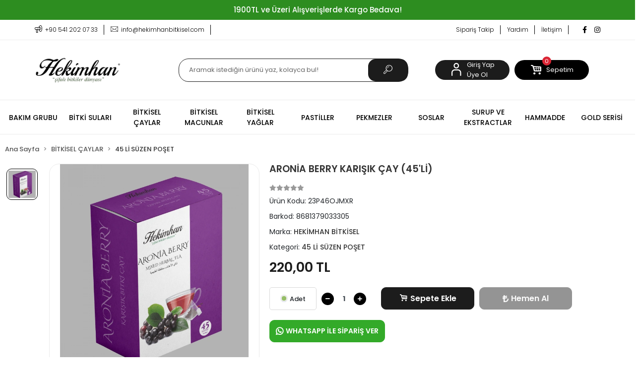

--- FILE ---
content_type: text/html; charset=UTF-8
request_url: https://www.hekimhanbitkisel.com/aronia-berry-cayi-45-lik-mock-up
body_size: 16409
content:
<!DOCTYPE html><html lang="tr"><head><meta http-equiv="X-UA-Compatible" content="IE=edge" /><meta http-equiv="Content-Type" content="text/html; charset=utf-8"/><meta name='viewport' content='width=device-width, user-scalable=yes'><link rel="preconnect" href="https://cdn.qukasoft.com/"/><link rel="dns-prefetch" href="https://cdn.qukasoft.com/"/><link rel="icon" href="https://cdn.qukasoft.com/f/137048/cG96WmFuTXorNjQrTm53Z1RvTnE/images/logo/favicon-363107.webp" /><link rel="stylesheet" type="text/css" href="https://www.hekimhanbitkisel.com/template/smart/default/assets/plugins/bootstrap.soft.min.css?v=1661412851" /><link rel="stylesheet" type="text/css" href="https://www.hekimhanbitkisel.com/template/smart/default/assets/style.min.css?v=1766782591" /><title>ARONİA BERRY KARIŞIK ÇAY (45&#039;Lİ)</title><meta name="description" content="" /><link href="https://www.hekimhanbitkisel.com/aronia-berry-cayi-45-lik-mock-up" rel="canonical" /><meta property="og:title" content="ARONİA BERRY KARIŞIK ÇAY (45&#039;Lİ)" /><meta property="og:site_name" content="hekimhanbitkisel.com" /><meta property="og:type" content="product" /><meta property="og:url" content="https://www.hekimhanbitkisel.com/aronia-berry-cayi-45-lik-mock-up" /><meta property="og:keywords" content="" /><meta property="og:description" content="" /><meta property="og:image" content="https://cdn.qukasoft.com/f/137048/cG96WWFta3QrNjQrTmlwc0g0TnNhYmhESUE9PQ/images/urunler/aronia-berry-cayi-45-lik-mock-up-188475.png" /><meta property="og:image:width" content="700" /><meta property="og:image:height" content="700" /><link rel="preconnect" href="https://fonts.googleapis.com"><link rel="preconnect" href="https://fonts.gstatic.com" crossorigin><style type="text/css">
        body {
            font-family: 'Poppins', sans-serif;
        }
        :root{
            --body-bg:#ffffff;
            --menu-bg-color: #ffffff;
            --menu-color: #000000;
            --menu-color-hover: #458703;
            --footer-bg:#1d5d25;
            --main-color: #000000;
            --main-color2: #1c1c1c;
            --header-top-color: #000000;
            --header-top-color-hover: #000000;
            --add-cart-list: #ffffff;
            --add-cart-list-hover: #ffffff;
            --add-cart-list-bg: #242424;
            --add-cart-list-bg-hover: #1c1c1c;
            --buy-now: #fafafa;
            --buy-now-bg: #949494;
            --buy-now-hover: #ffffff;
            --buy-now-bg-hover: #747272;
            --add-cart-detail:#ffffff;
            --add-cart-detail-bg:#1c1c1c;
            --add-cart-detail-hover:#ffffff;
            --add-cart-detail-bg-hover:#e40c0c;
            --complete-payment:#ffffff;
            --complete-payment-bg:#458703;
            --complete-payment-hover:#ffffff;
            --complete-payment-bg-hover:#458703;
            --transition-time: .4s ease-out;
        };
        
    </style><link rel="stylesheet" type="text/css" href="https://www.hekimhanbitkisel.com/theme/___organikka/assets/style.css?v=1651945962" /><style type="text/css">
                            @media(min-width:1240px){
                .container,
                .container-sm,
                .container-md,
                .container-lg,
                .container-xl {
                    max-width: 1500px !important;
                }
            }
            </style><script type="application/ld+json">{"@context":"https:\/\/schema.org","@type":"Website","url":"https:\/\/www.hekimhanbitkisel.com","name":"Hekimhan Bitkisel","potentialAction":{"@type":"SearchAction","target":"https:\/\/www.hekimhanbitkisel.com\/arama?k={search_term_string}","query-input":"required name=search_term_string"}}</script><script type="application/ld+json">{"@context":"https:\/\/schema.org","@type":"Store","name":"Hekimhan Bitkisel","url":"https:\/\/www.hekimhanbitkisel.com","logo":"https:\/\/cdn.qukasoft.com\/f\/137048\/cG96WmFta3QrNjQrTm53Z1RvTnE\/images\/logo\/logo-465298.webp","image":"https:\/\/cdn.qukasoft.com\/f\/137048\/cG96WmFta3QrNjQrTm53Z1RvTnE\/images\/logo\/logo-465298.webp","address":""}</script><script type="application/ld+json">{"@context":"https:\/\/schema.org\/","@type":"Product","name":"ARONİA BERRY KARIŞIK ÇAY (45'Lİ)","image":["https:\/\/cdn.qukasoft.com\/f\/137048\/cG96WmFta3QrNjQrTmlwc0g0TnNhYmhESUE9PQ\/images\/urunler\/aronia-berry-cayi-45-lik-mock-up-188475.webp"],"description":"","productId":"50","mpn":"23P46OJMXR","gtin":"8681379033305","sku":"23P46OJMXR","brand":{"@type":"Brand","name":"HEKİMHAN BİTKİSEL"},"offers":{"@type":"Offer","priceCurrency":"try","price":"220.00","itemCondition":"https:\/\/schema.org\/NewCondition","availability":"https:\/\/schema.org\/InStock","priceValidUntil":"","seller":{"@type":"Organization","name":"Hekimhan Bitkisel"},"url":"https:\/\/www.hekimhanbitkisel.com\/aronia-berry-cayi-45-lik-mock-up"}}</script><!-- Global site tag (gtag.js) --><script async src="https://www.googletagmanager.com/gtag/js?id=UA-0000000-0"></script><script>
                var google_tag_defined = true;
                window.dataLayer = window.dataLayer || [];
                function gtag(){dataLayer.push(arguments);}
                gtag('js', new Date());
                                                gtag('config', 'UA-0000000-0');
                                                                                gtag('config', 'AW-');
                            </script><!-- Yandex.Metrika counter --><script type="text/javascript" >
                    (function(m,e,t,r,i,k,a){m[i]=m[i]||function(){(m[i].a=m[i].a||[]).push(arguments)};
                        m[i].l=1*new Date();k=e.createElement(t),a=e.getElementsByTagName(t)[0],k.async=1,k.src=r,a.parentNode.insertBefore(k,a)})
                    (window, document, "script", "https://mc.yandex.ru/metrika/tag.js", "ym");

                    ym(0, "init", {
                        clickmap:true,
                        trackLinks:true,
                        accurateTrackBounce:true,
                        ecommerce:"dataLayer"
                    });
                </script><noscript><div><img src="https://mc.yandex.ru/watch/0" style="position:absolute; left:-9999px;" alt="" /></div></noscript><!-- /Yandex.Metrika counter --></head><body class="product-body "><div class="addons-campaign-bar acb-type-0 acb-desktop-1 acb-mobile-1"
     style="background-color: #2d8d20;  height: 40px; background-repeat: no-repeat; background-position: center;"><a href="#" class="url"><div class="container"><div class="text" style="color: #ffffff; font-size: 15px">
                    1900TL ve Üzeri Alışverişlerde Kargo Bedava!
                </div></div></a></div><style type="text/css">
        @media (max-width: 991px) {
            .addons-campaign-bar {
            height: 40px !important;
        }
                .addons-campaign-bar {
            margin-top: 60px;
            margin-bottom: -60px;
        }
                .addons-campaign-bar .text {
            font-size: 14px !important;
        }
        }
</style><section class="pattern-group pattern-group-t-0 pattern-group-p-product "><div class="no-container"><div class="pattern-group-body"><div class="p-g-b-c-wrapper"><div class="p-g-b-c-inner"><div class="p-g-mod p-g-mod-t-28 p-g-mod-header  p-g-mod-trans   "><div class="p-g-mod-body  p-g-mod-body-p-0  "><header class="desktop"><section class="h-contact"><div class="container-fluid container-fluid-relative"><div class="row"><div class="col-md-5"><div class="info"><a href="tel:+90 541 202 07 33" class="item pl-0"><i class="coreicon-megaphone"></i><span>
                                    +90 541 202 07 33
                                </span></a><a href="/cdn-cgi/l/email-protection#eb82858d84ab838e808286838a8589829f8082988e87c5888486" class="item"><i class="coreicon-envelope-1"></i><span>
                                    <span class="__cf_email__" data-cfemail="96fff8f0f9d6fef3fdfffbfef7f8f4ffe2fdffe5f3fab8f5f9fb">[email&#160;protected]</span>
                                </span></a></div></div><div class="col-md-7"><div class="social-media float-right"><a href="https://www.facebook.com/gamze.duman.3386585" class="fb" target="_blank"><i class="fab fa-facebook-f"></i></a><a href="https://www.instagram.com/hekimhan.bitkisell/" class="ins" target="_blank"><i class="fab fa-instagram"></i></a></div><div class="info float-right"><a href="https://www.hekimhanbitkisel.com/siparis-takip-sid0" class="item">Sipariş Takip</a><a href="https://www.hekimhanbitkisel.com/yardim" class="item">Yardım</a><a href="https://www.hekimhanbitkisel.com/iletisim" class="item">İletişim</a></div><div class="clearfix"></div></div></div></div></section><section class="h-center"><div class="container-fluid container-fluid-relative"><div class="row"><div class="col-md-3"><div class="logo header-area"><a href="https://www.hekimhanbitkisel.com" ><img src="https://cdn.qukasoft.com/f/137048/cG96WmFta3QrNjQrTm53Z1RvTnE/images/logo/logo-465298.webp" alt="" /></a></div></div><div class="col-md-5"><div class="header-area"><div class="search"><form action="https://www.hekimhanbitkisel.com/arama" method="get" data-choose-action="redirect" data-smart-product-search-image><div class="input-box"><input type="text" name="k" class="form-control" placeholder="Aramak istediğin ürünü yaz, kolayca bul!"/></div><button type="submit" class="btn btn-orange btn-send"><i class="coreicon-search-1"></i></button></form></div></div></div><div class="col-md-4"><div class="header-area last"><div class="header-bar"><div class="bar-link bar-user"><span class="icon"><i class="coreicon-user-5"></i></span><div class="link"><a href="https://www.hekimhanbitkisel.com/uye-giris"><span class="name">Giriş Yap</span></a><a href="https://www.hekimhanbitkisel.com/uye-ol"><span class="name">Üye Ol</span></a></div></div><div class="dropdown header-cart-hover mr-3"><a class="bar-link bar-cart" href="https://www.hekimhanbitkisel.com/sepet" id="console-menu-3" role="button"><span class="icon"><i class="coreicon-basket-alt"></i><span class="count" data-cart-quantity>0</span></span><span class="name">Sepetim</span></a><div class="dropdown-menu" aria-labelledby="console-menu-3"><div class="top-header"><span class="title">
                                                Sepetim 
                                                <span class="count2" data-cart-quantity>0 </span><span class="count2-description">Ürün</span></span></div><div class="products" data-cart-products></div><div class="summary" data-cart-summary></div></div></div><a class="bar-link bar-favorite" href="https://www.hekimhanbitkisel.com/hesabim/favori-listem" ><span class="icon"><i class="fab fa-envira"></i></span></a></div></div></div></div></div></section><section class="menu"><div class="container"><div class="row"><div class="col-md-12"><div class="mega-menu"><ul class="navbar-nav"><li class="nav-item dropdown"><a class="nav-link dropdown-toggle" href="https://www.hekimhanbitkisel.com/https/www.hekimhanbitkisel.com/kategori-1" id="mega-menu-1" data-parent-id="1" role="button"><span class="under-category">BAKIM GRUBU</span></a><div class="dropdown-menu" aria-labelledby="mega-menu-1"><div class="mega-menu-container"><div class="container-fluid" ><div class="row"><div class="col-md-8"><div class="row h-100"><div class="col"><div class="sub-cat"><a class="sub-title" data-parent-id="1" data-id="15" href="https://www.hekimhanbitkisel.com/sampuanlar">
                                                                                 ŞAMPUANLAR
                                                                            </a><ul></ul></div><div class="sub-cat"><a class="sub-title" data-parent-id="1" data-id="20" href="https://www.hekimhanbitkisel.com/serum-grubu">
                                                                                 SERUM GRUBU
                                                                            </a><ul></ul></div></div><div class="col"><div class="sub-cat"><a class="sub-title" data-parent-id="1" data-id="17" href="https://www.hekimhanbitkisel.com/bakim-yaglari">
                                                                                 BAKIM YAĞLARI
                                                                            </a><ul></ul></div><div class="sub-cat"><a class="sub-title" data-parent-id="1" data-id="48" href="https://www.hekimhanbitkisel.com/kremler">
                                                                                 KREMLER
                                                                            </a><ul></ul></div></div><div class="col"><div class="sub-cat"><a class="sub-title" data-parent-id="1" data-id="19" href="https://www.hekimhanbitkisel.com/kil-maskeleri">
                                                                                 KİL MASKELERİ
                                                                            </a><ul></ul></div></div></div></div><div class="col-md-4"></div></div></div></div></li><li class="nav-item "><a class="nav-link dropdown-toggle" href="https://www.hekimhanbitkisel.com/kategori-2" id="mega-menu-2" data-parent-id="2" role="button"><span class="under-category">BİTKİ SULARI</span></a></li><li class="nav-item dropdown"><a class="nav-link dropdown-toggle" href="https://www.hekimhanbitkisel.com/kategori-3" id="mega-menu-3" data-parent-id="3" role="button"><span class="under-category">BİTKİSEL ÇAYLAR</span></a><div class="dropdown-menu" aria-labelledby="mega-menu-3"><div class="mega-menu-container"><div class="container-fluid" ><div class="row"><div class="col-md-8"><div class="row h-100"><div class="col"><div class="sub-cat"><a class="sub-title" data-parent-id="3" data-id="11" href="https://www.hekimhanbitkisel.com/kup-caylar">
                                                                                 KÜP ÇAYLAR
                                                                            </a><ul></ul></div><div class="sub-cat"><a class="sub-title" data-parent-id="3" data-id="23" href="https://www.hekimhanbitkisel.com/kis-cayi">
                                                                                 KIŞ ÇAYI
                                                                            </a><ul></ul></div></div><div class="col"><div class="sub-cat"><a class="sub-title" data-parent-id="3" data-id="21" href="https://www.hekimhanbitkisel.com/20-li-suzen-poset">
                                                                                 20 Lİ SÜZEN POŞET
                                                                            </a><ul></ul></div></div><div class="col"><div class="sub-cat"><a class="sub-title" data-parent-id="3" data-id="22" href="https://www.hekimhanbitkisel.com/45-li-suzen-poset">
                                                                                 45 Lİ SÜZEN POŞET
                                                                            </a><ul></ul></div></div></div></div><div class="col-md-4"></div></div></div></div></li><li class="nav-item dropdown"><a class="nav-link dropdown-toggle" href="https://www.hekimhanbitkisel.com/kategori-4" id="mega-menu-4" data-parent-id="4" role="button"><span class="under-category">BİTKİSEL MACUNLAR</span></a><div class="dropdown-menu" aria-labelledby="mega-menu-4"><div class="mega-menu-container"><div class="container-fluid" ><div class="row"><div class="col-md-8"><div class="row h-100"><div class="col"><div class="sub-cat"><a class="sub-title" data-parent-id="4" data-id="24" href="https://www.hekimhanbitkisel.com/240-gr-macunlar">
                                                                                 240 GR MACUNLAR
                                                                            </a><ul></ul></div></div><div class="col"><div class="sub-cat"><a class="sub-title" data-parent-id="4" data-id="25" href="https://www.hekimhanbitkisel.com/420-gr-macunlar">
                                                                                 420 GR MACUNLAR
                                                                            </a><ul></ul></div></div></div></div><div class="col-md-4"></div></div></div></div></li><li class="nav-item dropdown"><a class="nav-link dropdown-toggle" href="https://www.hekimhanbitkisel.com/bitkisel-yaglar" id="mega-menu-9" data-parent-id="9" role="button"><span class="under-category">BİTKİSEL YAĞLAR</span></a><div class="dropdown-menu" aria-labelledby="mega-menu-9"><div class="mega-menu-container"><div class="container-fluid" ><div class="row"><div class="col-md-8"><div class="row h-100"><div class="col"><div class="sub-cat"><a class="sub-title" data-parent-id="9" data-id="59" href="https://www.hekimhanbitkisel.com/sabit-yaglar">
                                                                                 Sabit YAĞLAR
                                                                            </a><ul><li><a href="https://www.hekimhanbitkisel.com/20-ml-yaglar"><span class="sub-category"> 20 ml yağlar </span></a></li><li><a href="https://www.hekimhanbitkisel.com/50-ml-yaglar"><span class="sub-category"> 50 ML YAĞLAR </span></a></li><li><a href="https://www.hekimhanbitkisel.com/250-ml-yaglar"><span class="sub-category"> 250 ML YAĞLAR </span></a></li></ul></div></div><div class="col"><div class="sub-cat"><a class="sub-title" data-parent-id="9" data-id="60" href="https://www.hekimhanbitkisel.com/esansiyel-ucucu-yaglar">
                                                                                 ESANSİYEL (UÇUCU) YAĞLAR
                                                                            </a><ul><li><a href="https://www.hekimhanbitkisel.com/dokme-yaglar"><span class="sub-category"> 20 ml yağlar </span></a></li></ul></div></div><div class="col"><div class="sub-cat"><a class="sub-title" data-parent-id="9" data-id="58" href="https://www.hekimhanbitkisel.com/kati-yaglar">
                                                                                 KATI YAĞLAR
                                                                            </a><ul></ul></div></div></div></div><div class="col-md-4"></div></div></div></div></li><li class="nav-item "><a class="nav-link dropdown-toggle" href="https://www.hekimhanbitkisel.com/drops-pastiller" id="mega-menu-10" data-parent-id="10" role="button"><span class="under-category">PASTİLLER</span></a></li><li class="nav-item "><a class="nav-link dropdown-toggle" href="https://www.hekimhanbitkisel.com/pekmezler" id="mega-menu-12" data-parent-id="12" role="button"><span class="under-category">PEKMEZLER</span></a></li><li class="nav-item dropdown"><a class="nav-link dropdown-toggle" href="https://www.hekimhanbitkisel.com/soslar" id="mega-menu-14" data-parent-id="14" role="button"><span class="under-category">SOSLAR</span></a><div class="dropdown-menu" aria-labelledby="mega-menu-14"><div class="mega-menu-container"><div class="container-fluid" ><div class="row"><div class="col-md-8"><div class="row h-100"><div class="col"><div class="sub-cat"><a class="sub-title" data-parent-id="14" data-id="13" href="https://www.hekimhanbitkisel.com/sirkeler">
                                                                                 SİRKELER
                                                                            </a><ul></ul></div></div><div class="col"><div class="sub-cat"><a class="sub-title" data-parent-id="14" data-id="52" href="https://www.hekimhanbitkisel.com/nar-eksisi">
                                                                                 NAR EKŞİSİ
                                                                            </a><ul></ul></div></div></div></div><div class="col-md-4"></div></div></div></div></li><li class="nav-item dropdown"><a class="nav-link dropdown-toggle" href="https://www.hekimhanbitkisel.com/surup-ve-ekstractlar" id="mega-menu-16" data-parent-id="16" role="button"><span class="under-category">SURUP VE EKSTRACTLAR</span></a><div class="dropdown-menu" aria-labelledby="mega-menu-16"><div class="mega-menu-container"><div class="container-fluid" ><div class="row"><div class="col-md-8"><div class="row h-100"><div class="col"><div class="sub-cat"><a class="sub-title" data-parent-id="16" data-id="30" href="https://www.hekimhanbitkisel.com/50-ml-ekstraktlar">
                                                                                 50 ML EKSTRAKTLAR
                                                                            </a><ul></ul></div></div><div class="col"><div class="sub-cat"><a class="sub-title" data-parent-id="16" data-id="31" href="https://www.hekimhanbitkisel.com/50-ml-suruplar">
                                                                                 50 ML ŞURUPLAR
                                                                            </a><ul></ul></div></div></div></div><div class="col-md-4"></div></div></div></div></li><li class="nav-item dropdown"><a class="nav-link dropdown-toggle" href="https://www.hekimhanbitkisel.com/hammadde" id="mega-menu-51" data-parent-id="51" role="button"><span class="under-category">HAMMADDE</span></a><div class="dropdown-menu" aria-labelledby="mega-menu-51"><div class="mega-menu-container"><div class="container-fluid" ><div class="row"><div class="col-md-8"><div class="row h-100"><div class="col"><div class="sub-cat"><a class="sub-title" data-parent-id="51" data-id="49" href="https://www.hekimhanbitkisel.com/sivi-ekstraktla">
                                                                                 SIVI EKSTRAKTLAR
                                                                            </a><ul></ul></div><div class="sub-cat"><a class="sub-title" data-parent-id="51" data-id="57" href="https://www.hekimhanbitkisel.com/dokme-yaglar-3821">
                                                                                 DÖKME YAĞLAR
                                                                            </a><ul></ul></div></div><div class="col"><div class="sub-cat"><a class="sub-title" data-parent-id="51" data-id="50" href="https://www.hekimhanbitkisel.com/toz-ekstraktla">
                                                                                 TOZ EKSTRAKTLAR
                                                                            </a><ul></ul></div></div><div class="col"><div class="sub-cat"><a class="sub-title" data-parent-id="51" data-id="53" href="https://www.hekimhanbitkisel.com/hidrosoller">
                                                                                 HİDROSOLLER
                                                                            </a><ul></ul></div></div></div></div><div class="col-md-4"></div></div></div></div></li><li class="nav-item "><a class="nav-link dropdown-toggle" href="https://www.hekimhanbitkisel.com/gold-serisi" id="mega-menu-54" data-parent-id="54" role="button"><span class="under-category">GOLD SERİSİ</span></a></li></ul></div></div></div></div></section></header><header class="mobile"><div class="op-black"></div><div class="left"><a href="javascript:;" class="icon-group ml-1 btn-sidebar-menu"><i class="fas fa-align-right"></i></a><a href="javascript:;" class="icon-group ml-1 btn-sidebar-menu ml-2"><i class="coreicon-search-1"></i></a></div><div class="center"><div class="logo"><a href="https://www.hekimhanbitkisel.com"><img src="https://cdn.qukasoft.com/f/137048/cG96WmFta3QrNjQrTm53Z1RvTnE/images/logo/mobil-logo-843869.webp" alt="" /></a></div></div><div class="right"><a href="https://www.hekimhanbitkisel.com/sepet" class="icon-group mr-3"><i class="coreicon-cart-3"></i><span class="badge" data-cart-quantity>0</span></a><a href="javascript:;" class="icon-group mr-1 btn-sidebar-user"><i class="coreicon-user-5"></i></a></div><div class="clearfix"></div><nav class="sidebar-menu-type-2"><div class="logo-area"><a href="https://www.hekimhanbitkisel.com" ><img src="https://cdn.qukasoft.com/f/137048/cG96WmFta3QrNjQrTm53Z1RvTnE/images/logo/logo-465298.webp" alt="" /></a><div class="mobile-menu-close"><i class="fas fa-times"></i></div></div><div class="scrollbar"><section class="mobile-search"><form action="https://www.hekimhanbitkisel.com/arama" method="get"  data-choose-action="redirect" data-smart-mobile-product-search-image ><div class="input-box"><input type="text" name="k" class="form-control" placeholder="Ara.." /></div><button type="submit" class="btn btn-orange btn-send"><div><i class="coreicon-search"></i></div></button></form><div class="clearfix"></div></section><div class="mobil-area-title">
                   TÜM KATEGORİLER
                </div><div class="categories"><ul><li class="sc-1"><a href="javascript:;" class="btn-categories-show" data-id="1"><span class="name float-left">BAKIM GRUBU</span><span class="icon float-right"><i class="fas fa-angle-right"></i></span><div class="clearfix"></div></a><ul class="multi categories-list-1"><li class="sc-1-all"><a href="https://www.hekimhanbitkisel.com/https/www.hekimhanbitkisel.com/kategori-1"><span class="name float-left">
                            Tüm
                            BAKIM GRUBU</span><div class="clearfix"></div></a></li><li class="sc-15"><a href="https://www.hekimhanbitkisel.com/sampuanlar" data-id="15"><span class="name ">ŞAMPUANLAR</span><div class="clearfix"></div></a></li><li class="sc-17"><a href="https://www.hekimhanbitkisel.com/bakim-yaglari" data-id="17"><span class="name ">BAKIM YAĞLARI</span><div class="clearfix"></div></a></li><li class="sc-19"><a href="https://www.hekimhanbitkisel.com/kil-maskeleri" data-id="19"><span class="name ">KİL MASKELERİ</span><div class="clearfix"></div></a></li><li class="sc-20"><a href="https://www.hekimhanbitkisel.com/serum-grubu" data-id="20"><span class="name ">SERUM GRUBU</span><div class="clearfix"></div></a></li><li class="sc-48"><a href="https://www.hekimhanbitkisel.com/kremler" data-id="48"><span class="name ">KREMLER</span><div class="clearfix"></div></a></li></ul></li><li class="sc-2"><a href="https://www.hekimhanbitkisel.com/kategori-2" data-id="2"><span class="name ">BİTKİ SULARI</span><div class="clearfix"></div></a></li><li class="sc-3"><a href="javascript:;" class="btn-categories-show" data-id="3"><span class="name float-left">BİTKİSEL ÇAYLAR</span><span class="icon float-right"><i class="fas fa-angle-right"></i></span><div class="clearfix"></div></a><ul class="multi categories-list-3"><li class="sc-3-all"><a href="https://www.hekimhanbitkisel.com/kategori-3"><span class="name float-left">
                            Tüm
                            BİTKİSEL ÇAYLAR</span><div class="clearfix"></div></a></li><li class="sc-11"><a href="https://www.hekimhanbitkisel.com/kup-caylar" data-id="11"><span class="name ">KÜP ÇAYLAR</span><div class="clearfix"></div></a></li><li class="sc-21"><a href="https://www.hekimhanbitkisel.com/20-li-suzen-poset" data-id="21"><span class="name ">20 Lİ SÜZEN POŞET</span><div class="clearfix"></div></a></li><li class="sc-22"><a href="https://www.hekimhanbitkisel.com/45-li-suzen-poset" data-id="22"><span class="name ">45 Lİ SÜZEN POŞET</span><div class="clearfix"></div></a></li><li class="sc-23"><a href="https://www.hekimhanbitkisel.com/kis-cayi" data-id="23"><span class="name ">KIŞ ÇAYI</span><div class="clearfix"></div></a></li></ul></li><li class="sc-4"><a href="javascript:;" class="btn-categories-show" data-id="4"><span class="name float-left">BİTKİSEL MACUNLAR</span><span class="icon float-right"><i class="fas fa-angle-right"></i></span><div class="clearfix"></div></a><ul class="multi categories-list-4"><li class="sc-4-all"><a href="https://www.hekimhanbitkisel.com/kategori-4"><span class="name float-left">
                            Tüm
                            BİTKİSEL MACUNLAR</span><div class="clearfix"></div></a></li><li class="sc-24"><a href="https://www.hekimhanbitkisel.com/240-gr-macunlar" data-id="24"><span class="name ">240 GR MACUNLAR</span><div class="clearfix"></div></a></li><li class="sc-25"><a href="https://www.hekimhanbitkisel.com/420-gr-macunlar" data-id="25"><span class="name ">420 GR MACUNLAR</span><div class="clearfix"></div></a></li></ul></li><li class="sc-9"><a href="javascript:;" class="btn-categories-show" data-id="9"><span class="name float-left">BİTKİSEL YAĞLAR</span><span class="icon float-right"><i class="fas fa-angle-right"></i></span><div class="clearfix"></div></a><ul class="multi categories-list-9"><li class="sc-9-all"><a href="https://www.hekimhanbitkisel.com/bitkisel-yaglar"><span class="name float-left">
                            Tüm
                            BİTKİSEL YAĞLAR</span><div class="clearfix"></div></a></li><li class="sc-59"><a href="javascript:;" class="btn-categories-show" data-id="59"><span class="name float-left">Sabit YAĞLAR</span><span class="icon float-right"><i class="fas fa-angle-right"></i></span><div class="clearfix"></div></a><ul class="multi categories-list-59"><li class="sc-59-all"><a href="https://www.hekimhanbitkisel.com/sabit-yaglar"><span class="name float-left">
                            Tüm
                            Sabit YAĞLAR</span><div class="clearfix"></div></a></li><li class="sc-26"><a href="https://www.hekimhanbitkisel.com/20-ml-yaglar" data-id="26"><span class="name ">20 ml yağlar</span><div class="clearfix"></div></a></li><li class="sc-27"><a href="https://www.hekimhanbitkisel.com/50-ml-yaglar" data-id="27"><span class="name ">50 ML YAĞLAR</span><div class="clearfix"></div></a></li><li class="sc-28"><a href="https://www.hekimhanbitkisel.com/250-ml-yaglar" data-id="28"><span class="name ">250 ML YAĞLAR</span><div class="clearfix"></div></a></li></ul></li><li class="sc-60"><a href="javascript:;" class="btn-categories-show" data-id="60"><span class="name float-left">ESANSİYEL (UÇUCU) YAĞLAR</span><span class="icon float-right"><i class="fas fa-angle-right"></i></span><div class="clearfix"></div></a><ul class="multi categories-list-60"><li class="sc-60-all"><a href="https://www.hekimhanbitkisel.com/esansiyel-ucucu-yaglar"><span class="name float-left">
                            Tüm
                            ESANSİYEL (UÇUCU) YAĞLAR</span><div class="clearfix"></div></a></li><li class="sc-56"><a href="https://www.hekimhanbitkisel.com/dokme-yaglar" data-id="56"><span class="name ">20 ml yağlar</span><div class="clearfix"></div></a></li></ul></li><li class="sc-58"><a href="https://www.hekimhanbitkisel.com/kati-yaglar" data-id="58"><span class="name ">KATI YAĞLAR</span><div class="clearfix"></div></a></li></ul></li><li class="sc-10"><a href="https://www.hekimhanbitkisel.com/drops-pastiller" data-id="10"><span class="name ">PASTİLLER</span><div class="clearfix"></div></a></li><li class="sc-12"><a href="https://www.hekimhanbitkisel.com/pekmezler" data-id="12"><span class="name ">PEKMEZLER</span><div class="clearfix"></div></a></li><li class="sc-14"><a href="javascript:;" class="btn-categories-show" data-id="14"><span class="name float-left">SOSLAR</span><span class="icon float-right"><i class="fas fa-angle-right"></i></span><div class="clearfix"></div></a><ul class="multi categories-list-14"><li class="sc-14-all"><a href="https://www.hekimhanbitkisel.com/soslar"><span class="name float-left">
                            Tüm
                            SOSLAR</span><div class="clearfix"></div></a></li><li class="sc-13"><a href="https://www.hekimhanbitkisel.com/sirkeler" data-id="13"><span class="name ">SİRKELER</span><div class="clearfix"></div></a></li><li class="sc-52"><a href="https://www.hekimhanbitkisel.com/nar-eksisi" data-id="52"><span class="name ">NAR EKŞİSİ</span><div class="clearfix"></div></a></li></ul></li><li class="sc-16"><a href="javascript:;" class="btn-categories-show" data-id="16"><span class="name float-left">SURUP VE EKSTRACTLAR</span><span class="icon float-right"><i class="fas fa-angle-right"></i></span><div class="clearfix"></div></a><ul class="multi categories-list-16"><li class="sc-16-all"><a href="https://www.hekimhanbitkisel.com/surup-ve-ekstractlar"><span class="name float-left">
                            Tüm
                            SURUP VE EKSTRACTLAR</span><div class="clearfix"></div></a></li><li class="sc-30"><a href="https://www.hekimhanbitkisel.com/50-ml-ekstraktlar" data-id="30"><span class="name ">50 ML EKSTRAKTLAR</span><div class="clearfix"></div></a></li><li class="sc-31"><a href="https://www.hekimhanbitkisel.com/50-ml-suruplar" data-id="31"><span class="name ">50 ML ŞURUPLAR</span><div class="clearfix"></div></a></li></ul></li><li class="sc-51"><a href="javascript:;" class="btn-categories-show" data-id="51"><span class="name float-left">HAMMADDE</span><span class="icon float-right"><i class="fas fa-angle-right"></i></span><div class="clearfix"></div></a><ul class="multi categories-list-51"><li class="sc-51-all"><a href="https://www.hekimhanbitkisel.com/hammadde"><span class="name float-left">
                            Tüm
                            HAMMADDE</span><div class="clearfix"></div></a></li><li class="sc-49"><a href="https://www.hekimhanbitkisel.com/sivi-ekstraktla" data-id="49"><span class="name ">SIVI EKSTRAKTLAR</span><div class="clearfix"></div></a></li><li class="sc-50"><a href="https://www.hekimhanbitkisel.com/toz-ekstraktla" data-id="50"><span class="name ">TOZ EKSTRAKTLAR</span><div class="clearfix"></div></a></li><li class="sc-53"><a href="https://www.hekimhanbitkisel.com/hidrosoller" data-id="53"><span class="name ">HİDROSOLLER</span><div class="clearfix"></div></a></li><li class="sc-57"><a href="https://www.hekimhanbitkisel.com/dokme-yaglar-3821" data-id="57"><span class="name ">DÖKME YAĞLAR</span><div class="clearfix"></div></a></li></ul></li><li class="sc-54"><a href="https://www.hekimhanbitkisel.com/gold-serisi" data-id="54"><span class="name ">GOLD SERİSİ</span><div class="clearfix"></div></a></li></ul></div><div class="mobil-area-title">
                    YARDIM MERKEZİ
                </div><div class="mobil-area-2"><div class="short-link border-1"><a href="https://www.hekimhanbitkisel.com/uye-giris"><i class="coreicon-user-3"></i>
                                    Giriş Yap
                                </a></div><div class="short-link border-2"><a href="https://www.hekimhanbitkisel.com/uye-ol"><i class="coreicon-user-4"></i>
                                    Üye Ol
                                </a></div><div class="short-link border-3"><a href="https://www.hekimhanbitkisel.com/siparis-takip-sid0"><i class="coreicon-cart"></i>
                                Sipariş Takip
                            </a></div><div class="short-link border-4"><a href="https://www.hekimhanbitkisel.com/sss-sid0"><i class="coreicon-note"></i> 
                                S.S.S
                            </a></div></div></div></div></nav><nav class="sidebar-user"><div class="title">
                Hesabım
                <a href="javascript:;" class="btn-sidebar-user btn-close"><i class="fas fa-times-circle"></i></a></div><div class="scrollbar"><div class="login-menu"><a href="https://www.hekimhanbitkisel.com/uye-giris"><i class="coreicon-user-5"></i> Giriş Yap</a><a href="https://www.hekimhanbitkisel.com/uye-ol"><i class="coreicon-user-5"></i> Üye Ol</a><a href="https://www.hekimhanbitkisel.com/uye-giris?sayfa=sifre"><i class="coreicon-user-5"></i>Şifremi Unuttum</a></div><div class="title-alt">
                    Müşteri Hizmetleri
                </div><div class="footer-links"><ul><li><a href="javascript:;"><i class="coreicon-megaphone mr-2"></i>
                                +90 541 202 07 33
                            </a></li><li><a href="/cdn-cgi/l/email-protection#3950575f5679515c5250545158575b504d52504a5c55175a5654"><i class="coreicon-envelope-1 mr-2"></i><span>
                                    <span class="__cf_email__" data-cfemail="4821262e2708202d2321252029262a213c23213b2d24662b2725">[email&#160;protected]</span>
                                </span></a></li></ul></div><div class="title-alt">
                    Diğer
                </div><div class="footer-links"><ul><li><a href="https://www.hekimhanbitkisel.com/hakkimizda">
                                    HAKKIMIZDA
                                </a></li><li><a href="https://www.hekimhanbitkisel.com/gizlilik-sozlesmesi">
                                    GİZLİLİK VE GÜVENLİK SÖZLEŞMESİ
                                </a></li><li><a href="https://www.hekimhanbitkisel.com/kullanici-sozlesmesi">
                                    KİŞİSEL VERİLER POLİTİKASI
                                </a></li><li><a href="https://www.hekimhanbitkisel.com/iletisim">
                                    İLETİŞİM
                                </a></li><li><a href="https://www.hekimhanbitkisel.com/markalarimiz">
                                    MARKALARIMIZ
                                </a></li><li><a href="https://www.hekimhanbitkisel.com/sertifikalarimiz">
                                    SERTİFİKALARIMIZ
                                </a></li><li><a href="https://www.hekimhanbitkisel.com/is-ortagimiz-olmak-ister-misiniz">
                                    İŞ ORTAĞIMIZ OLMAK İSTER MİSİN ?
                                </a></li><li><a href="https://www.hekimhanbitkisel.com/sss-sid0">
                                    Sıkça Sorulan Sorular
                                </a></li><li><a href="https://www.hekimhanbitkisel.com/siparis-takip-sid0">
                                    Sipariş Takip
                                </a></li><li><a href="https://www.hekimhanbitkisel.com/havale-bildirim-sid0">
                                    Havale Bildirimleri
                                </a></li></ul></div></div></nav></header><div class="mobile-header-space"></div></div></div></div></div></div></div></section><section class="pattern-group pattern-group-t-0 pattern-group-p-product "><div class="container"><div class="pattern-group-body"><div class="row"><div class="col-list col-0 d-none col-sm-0 d-sm-none col-md-12 d-md-block col-lg-12 d-lg-block col-xl-12 d-xl-block p-g-b-c-0"><div class="p-g-b-c-wrapper"><div class="p-g-b-c-inner"><div class="p-g-mod p-g-mod-t-27 p-g-mod-breadcrumb  p-g-mod-trans   "><div class="p-g-mod-body  p-g-mod-body-p-0  "><nav aria-label="breadcrumb" class="breadcrumb-wrapper"><ol class="breadcrumb" itemscope itemtype="http://schema.org/BreadcrumbList"><li class="breadcrumb-item" itemprop="itemListElement" itemscope itemtype="http://schema.org/ListItem"><a itemprop="item" href="https://www.hekimhanbitkisel.com"><span itemprop='name'>Ana Sayfa</span><meta itemprop="position" content="1" /></a></li><li class="breadcrumb-item" itemprop="itemListElement" itemscope itemtype="http://schema.org/ListItem"><a itemprop="item" href="https://www.hekimhanbitkisel.com/kategori-3"><span itemprop='name'>BİTKİSEL ÇAYLAR</span><meta itemprop="position" content="2" /></a></li><li class="breadcrumb-item" itemprop="itemListElement" itemscope itemtype="http://schema.org/ListItem"><a itemprop="item" href="https://www.hekimhanbitkisel.com/45-li-suzen-poset"><span itemprop='name'>45 Lİ SÜZEN POŞET</span><meta itemprop="position" content="3" /></a></li></ol></nav></div></div></div></div></div></div></div></div></section><section class="pattern-group pattern-group-t-0 pattern-group-p-product "><div class="container"><div class="pattern-group-body"><div class="row"><div class="col-list col-12 d-block col-sm-12 d-sm-block col-md-12 d-md-block col-lg-12 d-lg-block col-xl-12 d-xl-block p-g-b-c-0"><div class="p-g-b-c-wrapper"><div class="p-g-b-c-inner"><div class="p-g-mod p-g-mod-t-13 p-g-mod-base-content   "><div class="p-g-mod-body  p-g-mod-body-p-0  "><div class="product-profile-1" data-product-id="50"><div class="row"><div class="col-lg-5"><div id="product-profile-carousel-50" class="carousel slide" data-ride="carousel"><div class="row"><div class="col-md-2"><ol class="carousel-indicators"><li data-target="#product-profile-carousel-50" 
                            data-slide-to="0" class="active"><img class="d-block w-100" src="https://cdn.qukasoft.com/f/137048/cG96WmFta3QrNjQ5Tml4dUg0TnFhN2hESUE9PQ/images/urunler/aronia-berry-cayi-45-lik-mock-up-188475.webp" alt="ARONİA BERRY KARIŞIK ÇAY (45Lİ)"></li></ol></div><div class="col-md-10"><div class="carousel-outer"><div class="carousel-inner"><div class="carousel-item active"><a href="https://cdn.qukasoft.com/f/137048/cG96WmFta3QrNjV0Tml4c0hjc25PUFFP/images/urunler/aronia-berry-cayi-45-lik-mock-up-188475.webp" data-fancybox="images" data-caption="ARONİA BERRY KARIŞIK ÇAY (45Lİ)"><img src="https://cdn.qukasoft.com/f/137048/cG96WmFta3QrNjQrTmlwc0g0TnNhYmhESUE9PQ/images/urunler/aronia-berry-cayi-45-lik-mock-up-188475.webp" alt="ARONİA BERRY KARIŞIK ÇAY (45Lİ)"></a></div></div></div></div></div></div></div><div class="col-lg-6"><h1 class="title">ARONİA BERRY KARIŞIK ÇAY (45&#039;Lİ)</h1><ul class="product-profile-info"><li><div class="product-reviews"><div class="stars"><span class="star "><i class="fa fa-star"></i></span><span class="star "><i class="fa fa-star"></i></span><span class="star "><i class="fa fa-star"></i></span><span class="star "><i class="fa fa-star"></i></span><span class="star "><i class="fa fa-star"></i></span></div></div></li><li>
                            Ürün Kodu: <span class="value">23P46OJMXR</span></li><li>
                            Barkod: <span class="value">8681379033305</span></li><li>
                            Marka: 
                            <a href="https://www.hekimhanbitkisel.com/hekimhanbitkisel" title="HEKİMHAN BİTKİSEL"><span class="value">HEKİMHAN BİTKİSEL</span></a></li><li>
                            Kategori: 
                            <a href="https://www.hekimhanbitkisel.com/45-li-suzen-poset" title="45 Lİ SÜZEN POŞET"><span class="value">45 Lİ SÜZEN POŞET</span></a></li><li><div class="product-price-group"><div class="prices"><div class="sale-price sale-variant-price ">
                                    220,00 TL
                                </div></div></div></li><div class="product-rate"></div></ul><div class="product-buttons"><div class="product-unit"><input class="select-radio" type="radio" checked=""> Adet
                              </div><div class="product-quantity"><a href="javascript:;" class="btn btn-minus"
                                    onclick="productQuantityBox(
                                        'decrement',
                                        'div[data-product-id=\'50\'] .product-quantity'
                                    )"><i class="fas fa-minus"></i></a><input class="form-control" name="quantity"  data-quantity-type="1" value="1"
                                    onkeypress="return productQuantityBox(
                                        'change',
                                        'div[data-product-id=\'50\'] .product-quantity',
                                        event
                                    )"/><a href="javascript:;" class="btn btn-plus"
                                    onclick="productQuantityBox(
                                        'increment',
                                        'div[data-product-id=\'50\'] .product-quantity'
                                    )"><i class="fas fa-plus"></i></a></div><button class="btn btn-cart btn-color-1" 
                            onclick="addCart(
                                    50, 
                                    'product', 
                                    {
                                                                                quantity: $('div[data-product-id=\'50\'] input[name=quantity]').val(),
                                    }
                                )"><i class="coreicon-basket-alt"></i>
                            Sepete Ekle
                        </button><button class="btn btn-fast-buy btn-color-2" 
                                onclick="addCart(
                                    50, 
                                    'product', 
                                    {
                                        redirectPayment: true,
                                                                                quantity: $('div[data-product-id=\'50\'] input[name=quantity]').val(),
                                    }
                                )"><i class="fas fa-lira-sign"></i>
                                Hemen Al
                            </button><a href="https://api.whatsapp.com/send?phone=905412020733&text=https://www.hekimhanbitkisel.com/aronia-berry-cayi-45-lik-mock-up" 
                                class="btn btn-wp" target="_blank"><i class="fab fa-whatsapp"></i>
                                WHATSAPP İLE SİPARİŞ VER
                            </a></div><div class="product-favourite" data-favourite-product-id="50"><a href="javascript:;" class="d-block add-favorite" 
        onclick="userProductFavourite('add', 50)"><i class="far fa-heart"></i>
        Favorilerime ekle
    </a><a href="javascript:;" class="d-none remove-favorite" 
        onclick="userProductFavourite('remove', 50)"><i class="fa fa-heart"></i>
        Favorilerimden çıkar
    </a></div><div class="product-badges"><div class="p-badge door-payment"><i class="fas fa-shield-alt"></i><span>Güvenli Alışveriş</span></div></div></div></div></div></div></div></div></div></div></div></div></div></section><section class="pattern-group pattern-group-t-0 pattern-group-p-product "><div class="container"><div class="pattern-group-body"><div class="row"><div class="col-list col-12 d-block col-sm-12 d-sm-block col-md-12 d-md-block col-lg-12 d-lg-block col-xl-12 d-xl-block p-g-b-c-0"><div class="p-g-b-c-wrapper"><div class="p-g-b-c-inner"><div class="p-g-mod p-g-mod-t-74 p-g-mod-base-content   "><div class="p-g-mod-body  p-g-mod-body-p-0  "><div class="product-customer-actions"><div class="action favourite" data-favourite-product-id="50"><a href="javascript:;"
               class="button d-block add-favorite"
               onclick="userProductFavourite('add', 50)"><i class="far fa-heart"></i><span>Favorilerime Ekle</span></a><a href="javascript:;"
               class="button d-none remove-favorite"
               onclick="userProductFavourite('remove', 50)"><i class="fa fa-heart"></i><span>Favorilerimden Çıkar</span></a></div><div class="action recommend"><a href="javascript:;" class="button"
               onclick="visitorProductRecommend(50)"><i class="far fa-envelope"></i><span>Tavsiye Et</span></a></div><div class="action comment"><a href="javascript:;" class="button"
               data-toggle="tooltip" data-placement="bottom" title="Ürünle ilgili görüşlerini yaz"
               onclick="userProductComment(50)"><i class="far fa-comment-dots"></i><span>Yorum Yaz</span></a></div><div class="action compare"><a href="javascript:;" class="button"
               data-toggle="tooltip" data-placement="bottom" title="Karşılaştırma listenize ekleyin"
               onclick="preCompareList(50)"><i class="fas fa-exchange-alt"></i><span>Karşılaştır</span><span data-compare-list-count></span></a></div><div class="action price-alert"><a href="javascript:;" class="button"
               data-toggle="tooltip" data-placement="bottom" title="Fiyat değişiklikliklerinde e-posta bilgilendirileceksiniz"
               onclick="userProductPriceAlert(50)"><i class="fas fa-tags"></i><span>Fiyat Alarmı</span></a></div><div class="action quantity-alert d-none" data-user-product-quantity-alert="50"><a href="javascript:;"
               data-toggle="tooltip" data-placement="bottom"
               title="Ürün stoklara girdiğinde e-posta bilgilendirileceksiniz"
               class="button"
               onclick="userProductQuantityAlert(50, 'add')"><i class="far fa-bell"></i><span>Gelince Haber Ver</span></a></div><div class="action phone-request"><a href="javascript:;" class="button"
               data-toggle="tooltip" data-placement="bottom" title="Telefonla sipariş talebi"
               onclick="phoneOrderRequest(50)"><i class="fas fa-phone-alt"></i><span>Telefonla Sipariş</span></a></div><div class="action product-suggestion"><a href="javascript:;" class="button"
               data-toggle="tooltip" data-placement="bottom" title="Ürün ile ilgili önerilerde bulunabilirsiniz"
               onclick="productSuggestion(50)"><i class="far fa-flag"></i><span>Ürün Önerileri</span></a></div></div></div></div></div></div></div></div></div></div></section><section class="pattern-group pattern-group-t-1 pattern-group-p-product product-details-tab-product-details-tab-colorful"><div class="container"><div class="pattern-group-body"><div class="p-g-tab-wrapper p-g-tab-direction-0"><div class="p-g-t-nav"><ul class="nav" role="tablist"><li class="nav-item" role="presentation"><a class="nav-link  active "                                                 id="p-g-nav-921-0-tab" data-toggle="pill" href="#p-g-nav-921-0"
                                                role="tab" aria-controls="p-g-nav-921-0" aria-selected="true"><span>Ürün Açıklaması</span></a></li><li class="nav-item" role="presentation"><a class="nav-link "                                                 id="p-g-nav-921-1-tab" data-toggle="pill" href="#p-g-nav-921-1"
                                                role="tab" aria-controls="p-g-nav-921-1" aria-selected="true"><span>Garanti ve Teslimat</span></a></li><li class="nav-item" role="presentation"><a class="nav-link " onclick="loadPatternGroupCol('p-g-nav-921-2', '921', '2')"                                                id="p-g-nav-921-2-tab" data-toggle="pill" href="#p-g-nav-921-2"
                                                role="tab" aria-controls="p-g-nav-921-2" aria-selected="true"><span>Taksit Seçenekleri</span></a></li><li class="nav-item" role="presentation"><a class="nav-link " onclick="loadPatternGroupCol('p-g-nav-921-3', '921', '3')"                                                id="p-g-nav-921-3-tab" data-toggle="pill" href="#p-g-nav-921-3"
                                                role="tab" aria-controls="p-g-nav-921-3" aria-selected="true"><span>Yorumlar</span></a></li></ul></div><div class="tab-content"><div class="tab-pane show active  p-g-b-c-0" id="p-g-nav-921-0" role="tabpanel" aria-labelledby="p-g-nav-921-0-tab"><div class="p-g-b-c-wrapper"><div class="p-g-b-c-inner" ><div class="p-g-mod p-g-mod-t-48 p-g-mod-product-det   "><div class="p-g-mod-body  "><div class="raw-content"><strong>ARONİA BERRY KARIŞIK &Ccedil;AY<br />
İ&ccedil;indekiler:&nbsp;</strong>Aronia berry ekstract, Kiraz sapı, Mısır p&uuml;sk&uuml;l&uuml;,<br />
kırkkilit, kuşburnu, a&ccedil;lık otu<br /><strong>Kullanımı:</strong>&nbsp;1 s&uuml;zen poşet &ccedil;ayı 1 fincan sıcak suda 2 ila 6<br />
dakikaya kadar demleyiniz. İsteğe g&ouml;re tatlandırabilirsiniz.&nbsp;<br /><b>Faydaları:&nbsp;</b>Detaylı bilgi i&ccedil;in &#39;&#39;05412020733&#39;&#39; no lu whatsapp danışma hattımızdan bilgi alabilirsiniz.<br /><strong>Uyarılar: Serin ve kuru yerde muhafaza ediniz.&nbsp;</strong><br /><strong>HEKİMHAN &Uuml;R&Uuml;NLERİ; ISO 45001, 14001, 22000, 9001, GMP QUALİTY, HELAL SERTİFİKALARINA SAHİPTİR.</strong></div></div></div></div></div></div><div class="tab-pane p-g-b-c-1" id="p-g-nav-921-1" role="tabpanel" aria-labelledby="p-g-nav-921-1-tab"><div class="p-g-b-c-wrapper"><div class="p-g-b-c-inner" ><div class="p-g-mod p-g-mod-t-49 p-g-mod-product-det   "><div class="p-g-mod-body  "><div class="raw-content"><div>TESLİMAT</div><div>&nbsp;</div>
&Uuml;r&uuml;n&uuml; sipariş verdiğiniz g&uuml;n saat 15:00 ve &ouml;ncesi ise siparişiniz aynı g&uuml;n kargoya verilir.Ve ertesi g&uuml;n teslim edilir.<br /><br />
Eğer kargoyu saat 15:00`den sonra verdiyseniz &uuml;r&uuml;n&uuml;n&uuml;z&uuml;n stoklarda olması durumunda ertesi g&uuml;n kargolama yapılmaktadır.<br />
&nbsp;
    </div></div></div></div></div></div><div class="tab-pane p-g-b-c-2" id="p-g-nav-921-2" role="tabpanel" aria-labelledby="p-g-nav-921-2-tab"><div class="p-g-b-c-wrapper"><div class="p-g-b-c-inner" data-pattern-key="p-g-nav-921-2" data-pattern-loaded="false"></div></div></div><div class="tab-pane p-g-b-c-3" id="p-g-nav-921-3" role="tabpanel" aria-labelledby="p-g-nav-921-3-tab"><div class="p-g-b-c-wrapper"><div class="p-g-b-c-inner" data-pattern-key="p-g-nav-921-3" data-pattern-loaded="false"></div></div></div></div></div></div></div></section><section class="pattern-group pattern-group-t-0 pattern-group-p-product "><div class="container"><div class="pattern-group-body"><div class="row"><div class="col-list col-12 d-block col-sm-12 d-sm-block col-md-12 d-md-block col-lg-12 d-lg-block col-xl-12 d-xl-block p-g-b-c-0"><div class="p-g-b-c-wrapper"><div class="p-g-b-c-inner"><div class="p-g-mod p-g-mod-t-57 p-g-mod-showcase   "><div class="p-g-mod-header  p-g-mod-header-p-0 "><div class="p-g-m-h-info"><div class="p-g-m-h-i-title">
                            Benzer Ürünler
                        </div></div></div><div class="p-g-mod-body  p-g-mod-body-p-0  "><div class="owl-wrapper"><div class="owl-carousel custom-module-code-1333"><div class="owl-carousel-item"><div class="card-product"><div class="card-product-inner"><div class="image-wrapper"><div class="product-favourite-kart" data-favourite-product-id="50"><a href="javascript:;" class=" d-block add-favorite" 
        onclick="userProductFavourite('add', 563)"><i class="far fa-heart"></i></a></div><a href="https://www.hekimhanbitkisel.com/karabas-karisik-cay-45-li-" class="c-p-i-link" title="KARABAŞ KARIŞIK ÇAY (45 Lİ )"><div class="image"><img class="img-auto lazy-load " data-src="https://cdn.qukasoft.com/f/137048/cG96WmFuTXorYlZ3ZUdGb0g4OG5iYmdQYmNFPQ/images/urunler/karabas-karisik-cay-45-li--31266.webp" alt="KARABAŞ KARIŞIK ÇAY (45 Lİ )"  src="[data-uri]"></div></a><div class="buttons-wrapper down-to-top"><div class="button-group"><div class="cart-group"><a href="javascript:;"  onclick="addCart(563, 'card')"
                                    class="btn btn-cart"><i class="coreicon-basket-alt mr-2"></i> Sepete Ekle
                                </a></div></div></div></div><a href="https://www.hekimhanbitkisel.com/karabas-karisik-cay-45-li-" class="c-p-i-link" title="KARABAŞ KARIŞIK ÇAY (45 Lİ )"><div class="product-reviews"><div class="stars"><span class="star "><i class="fa fa-star"></i></span><span class="star "><i class="fa fa-star"></i></span><span class="star "><i class="fa fa-star"></i></span><span class="star "><i class="fa fa-star"></i></span><span class="star "><i class="fa fa-star"></i></span></div></div><div class="title">
                KARABAŞ KARIŞIK ÇAY (45 Lİ )
            </div><div class="card-product-content"><div class="brand">
                           HEKİMHAN BİTKİSEL
                        </div><div class="product-code">
                        6B7FRB6XN0
                    </div><div class="barcode">
                        6242005161070
                    </div></div><div class="price-group"><div class="prices"><div class="sale-price ">220,00 TL</div></div></div></a><div class="quantity" data-product-card-quantity="563"><a href="javascript:;" class="btn btn-minus"
                    onclick="productQuantityBox(
                    'decrement',
                    'div[data-product-card-quantity=\'563\']'
                    )"><i class="fas fa-minus"></i></a><input class="form-control" name="quantity" 
                    data-quantity-type="1" value="1"
                    onkeypress="return productQuantityBox(
                    'change',
                    'div[data-product-card-quantity=\'563\']',
                    event)"/><a href="javascript:;" class="btn btn-plus"
                    onclick="productQuantityBox(
                    'increment',
                    'div[data-product-card-quantity=\'563\']'
                    )"><i class="fas fa-plus"></i></a></div><div class="product-unit">
                Adet
            </div></div></div></div><div class="owl-carousel-item"><div class="card-product"><div class="card-product-inner"><div class="image-wrapper"><div class="product-favourite-kart" data-favourite-product-id="50"><a href="javascript:;" class=" d-block add-favorite" 
        onclick="userProductFavourite('add', 562)"><i class="far fa-heart"></i></a></div><a href="https://www.hekimhanbitkisel.com/kekreyemis" class="c-p-i-link" title="KEKREYEMİŞ KARIŞIK ÇAY (45 Lİ)"><div class="image"><img class="img-auto lazy-load " data-src="https://cdn.qukasoft.com/f/137048/cG96WmFuTXorYlZ3ZUdGb0g4OG5iYmdQYmNFPQ/images/urunler/kekreyemis-245686.webp" alt="KEKREYEMİŞ KARIŞIK ÇAY (45 Lİ)"  src="[data-uri]"></div></a><div class="buttons-wrapper down-to-top"><div class="button-group"><div class="cart-group"><a href="javascript:;"  onclick="addCart(562, 'card')"
                                    class="btn btn-cart"><i class="coreicon-basket-alt mr-2"></i> Sepete Ekle
                                </a></div></div></div></div><a href="https://www.hekimhanbitkisel.com/kekreyemis" class="c-p-i-link" title="KEKREYEMİŞ KARIŞIK ÇAY (45 Lİ)"><div class="product-reviews"><div class="stars"><span class="star "><i class="fa fa-star"></i></span><span class="star "><i class="fa fa-star"></i></span><span class="star "><i class="fa fa-star"></i></span><span class="star "><i class="fa fa-star"></i></span><span class="star "><i class="fa fa-star"></i></span></div></div><div class="title">
                KEKREYEMİŞ KARIŞIK ÇAY (45 Lİ)
            </div><div class="card-product-content"><div class="brand">
                           HEKİMHAN BİTKİSEL
                        </div><div class="product-code">
                        4Z0CQ4OII3
                    </div><div class="barcode">
                        8681379033602
                    </div></div><div class="price-group"><div class="prices"><div class="sale-price ">220,00 TL</div></div></div></a><div class="quantity" data-product-card-quantity="562"><a href="javascript:;" class="btn btn-minus"
                    onclick="productQuantityBox(
                    'decrement',
                    'div[data-product-card-quantity=\'562\']'
                    )"><i class="fas fa-minus"></i></a><input class="form-control" name="quantity" 
                    data-quantity-type="1" value="1"
                    onkeypress="return productQuantityBox(
                    'change',
                    'div[data-product-card-quantity=\'562\']',
                    event)"/><a href="javascript:;" class="btn btn-plus"
                    onclick="productQuantityBox(
                    'increment',
                    'div[data-product-card-quantity=\'562\']'
                    )"><i class="fas fa-plus"></i></a></div><div class="product-unit">
                Adet
            </div></div></div></div><div class="owl-carousel-item"><div class="card-product"><div class="card-product-inner"><div class="image-wrapper"><div class="product-favourite-kart" data-favourite-product-id="50"><a href="javascript:;" class=" d-block add-favorite" 
        onclick="userProductFavourite('add', 78)"><i class="far fa-heart"></i></a></div><a href="https://www.hekimhanbitkisel.com/uzerlik-tohumlu" class="c-p-i-link" title="ÜZERLİK TOHUMLU KARIŞIK ÇAY (45Lİ)"><div class="image"><img class="img-auto lazy-load " data-src="https://cdn.qukasoft.com/f/137048/cG96WmFta3QrNjQrTmlsc0g0TnZhYmhESUE9PQ/images/urunler/uzerlik-tohumlu-114329.webp" alt="ÜZERLİK TOHUMLU KARIŞIK ÇAY (45Lİ)"  src="[data-uri]"></div></a><div class="buttons-wrapper down-to-top"><div class="button-group"><div class="cart-group"><a href="javascript:;"  onclick="addCart(78, 'card')"
                                    class="btn btn-cart"><i class="coreicon-basket-alt mr-2"></i> Sepete Ekle
                                </a></div></div></div></div><a href="https://www.hekimhanbitkisel.com/uzerlik-tohumlu" class="c-p-i-link" title="ÜZERLİK TOHUMLU KARIŞIK ÇAY (45Lİ)"><div class="product-reviews"><div class="stars"><span class="star "><i class="fa fa-star"></i></span><span class="star "><i class="fa fa-star"></i></span><span class="star "><i class="fa fa-star"></i></span><span class="star "><i class="fa fa-star"></i></span><span class="star "><i class="fa fa-star"></i></span></div></div><div class="title">
                ÜZERLİK TOHUMLU KARIŞIK ÇAY (45&#039;Lİ)
            </div><div class="card-product-content"><div class="brand">
                           HEKİMHAN BİTKİSEL
                        </div><div class="product-code">
                        N1NO37SESO
                    </div><div class="barcode">
                        8681379030519
                    </div></div><div class="price-group"><div class="prices"><div class="sale-price ">220,00 TL</div></div></div></a><div class="quantity" data-product-card-quantity="78"><a href="javascript:;" class="btn btn-minus"
                    onclick="productQuantityBox(
                    'decrement',
                    'div[data-product-card-quantity=\'78\']'
                    )"><i class="fas fa-minus"></i></a><input class="form-control" name="quantity" 
                    data-quantity-type="1" value="1"
                    onkeypress="return productQuantityBox(
                    'change',
                    'div[data-product-card-quantity=\'78\']',
                    event)"/><a href="javascript:;" class="btn btn-plus"
                    onclick="productQuantityBox(
                    'increment',
                    'div[data-product-card-quantity=\'78\']'
                    )"><i class="fas fa-plus"></i></a></div><div class="product-unit">
                Adet
            </div></div></div></div><div class="owl-carousel-item"><div class="card-product"><div class="card-product-inner"><div class="image-wrapper"><div class="product-favourite-kart" data-favourite-product-id="50"><a href="javascript:;" class=" d-block add-favorite" 
        onclick="userProductFavourite('add', 77)"><i class="far fa-heart"></i></a></div><a href="https://www.hekimhanbitkisel.com/teff-tohumlu" class="c-p-i-link" title="TEFF TOHUMLU KARIŞIK ÇAY (45Lİ)"><div class="image"><img class="img-auto lazy-load " data-src="https://cdn.qukasoft.com/f/137048/cG96WmFta3QrNjQrTmlsc0g0TnZhYmhESUE9PQ/images/urunler/teff-tohumlu-61472.webp" alt="TEFF TOHUMLU KARIŞIK ÇAY (45Lİ)"  src="[data-uri]"></div></a><div class="buttons-wrapper down-to-top"><div class="button-group"><div class="cart-group"><a href="javascript:;"  onclick="addCart(77, 'card')"
                                    class="btn btn-cart"><i class="coreicon-basket-alt mr-2"></i> Sepete Ekle
                                </a></div></div></div></div><a href="https://www.hekimhanbitkisel.com/teff-tohumlu" class="c-p-i-link" title="TEFF TOHUMLU KARIŞIK ÇAY (45Lİ)"><div class="product-reviews"><div class="stars"><span class="star "><i class="fa fa-star"></i></span><span class="star "><i class="fa fa-star"></i></span><span class="star "><i class="fa fa-star"></i></span><span class="star "><i class="fa fa-star"></i></span><span class="star "><i class="fa fa-star"></i></span></div></div><div class="title">
                TEFF TOHUMLU KARIŞIK ÇAY (45&#039;Lİ)
            </div><div class="card-product-content"><div class="brand">
                           HEKİMHAN BİTKİSEL
                        </div><div class="product-code">
                        2HNA2612JN
                    </div><div class="barcode">
                        8681379033589
                    </div></div><div class="price-group"><div class="prices"><div class="sale-price ">220,00 TL</div></div></div></a><div class="quantity" data-product-card-quantity="77"><a href="javascript:;" class="btn btn-minus"
                    onclick="productQuantityBox(
                    'decrement',
                    'div[data-product-card-quantity=\'77\']'
                    )"><i class="fas fa-minus"></i></a><input class="form-control" name="quantity" 
                    data-quantity-type="1" value="1"
                    onkeypress="return productQuantityBox(
                    'change',
                    'div[data-product-card-quantity=\'77\']',
                    event)"/><a href="javascript:;" class="btn btn-plus"
                    onclick="productQuantityBox(
                    'increment',
                    'div[data-product-card-quantity=\'77\']'
                    )"><i class="fas fa-plus"></i></a></div><div class="product-unit">
                Adet
            </div></div></div></div><div class="owl-carousel-item"><div class="card-product"><div class="card-product-inner"><div class="image-wrapper"><div class="product-favourite-kart" data-favourite-product-id="50"><a href="javascript:;" class=" d-block add-favorite" 
        onclick="userProductFavourite('add', 76)"><i class="far fa-heart"></i></a></div><a href="https://www.hekimhanbitkisel.com/rezeneli-for-baby" class="c-p-i-link" title="REZENELİ FOR BABY KARIŞIK ÇAY (45Lİ)"><div class="image"><img class="img-auto lazy-load " data-src="https://cdn.qukasoft.com/f/137048/cG96WmFta3QrNjQrTmlsc0g0TnZhYmhESUE9PQ/images/urunler/rezeneli-for-baby-147226.webp" alt="REZENELİ FOR BABY KARIŞIK ÇAY (45Lİ)"  src="[data-uri]"></div></a><div class="buttons-wrapper down-to-top"><div class="button-group"><div class="cart-group"><a href="javascript:;"  onclick="addCart(76, 'card')"
                                    class="btn btn-cart"><i class="coreicon-basket-alt mr-2"></i> Sepete Ekle
                                </a></div></div></div></div><a href="https://www.hekimhanbitkisel.com/rezeneli-for-baby" class="c-p-i-link" title="REZENELİ FOR BABY KARIŞIK ÇAY (45Lİ)"><div class="product-reviews"><div class="stars"><span class="star "><i class="fa fa-star"></i></span><span class="star "><i class="fa fa-star"></i></span><span class="star "><i class="fa fa-star"></i></span><span class="star "><i class="fa fa-star"></i></span><span class="star "><i class="fa fa-star"></i></span></div></div><div class="title">
                REZENELİ FOR BABY KARIŞIK ÇAY (45&#039;Lİ)
            </div><div class="card-product-content"><div class="brand">
                           HEKİMHAN BİTKİSEL
                        </div><div class="product-code">
                        2HPSP68K6P
                    </div><div class="barcode">
                        8681379030502
                    </div></div><div class="price-group"><div class="prices"><div class="sale-price ">220,00 TL</div></div></div></a><div class="quantity" data-product-card-quantity="76"><a href="javascript:;" class="btn btn-minus"
                    onclick="productQuantityBox(
                    'decrement',
                    'div[data-product-card-quantity=\'76\']'
                    )"><i class="fas fa-minus"></i></a><input class="form-control" name="quantity" 
                    data-quantity-type="1" value="1"
                    onkeypress="return productQuantityBox(
                    'change',
                    'div[data-product-card-quantity=\'76\']',
                    event)"/><a href="javascript:;" class="btn btn-plus"
                    onclick="productQuantityBox(
                    'increment',
                    'div[data-product-card-quantity=\'76\']'
                    )"><i class="fas fa-plus"></i></a></div><div class="product-unit">
                Adet
            </div></div></div></div><div class="owl-carousel-item"><div class="card-product"><div class="card-product-inner"><div class="image-wrapper"><div class="product-favourite-kart" data-favourite-product-id="50"><a href="javascript:;" class=" d-block add-favorite" 
        onclick="userProductFavourite('add', 75)"><i class="far fa-heart"></i></a></div><a href="https://www.hekimhanbitkisel.com/pilates" class="c-p-i-link" title="PİLATES FORM KARIŞIK ÇAY (45Lİ)"><div class="image"><img class="img-auto lazy-load " data-src="https://cdn.qukasoft.com/f/137048/cG96WmFta3QrNjQrTmlsc0g0TnZhYmhESUE9PQ/images/urunler/pilates-896653.webp" alt="PİLATES FORM KARIŞIK ÇAY (45Lİ)"  src="[data-uri]"></div></a><div class="buttons-wrapper down-to-top"><div class="button-group"><div class="cart-group"><a href="javascript:;"  onclick="addCart(75, 'card')"
                                    class="btn btn-cart"><i class="coreicon-basket-alt mr-2"></i> Sepete Ekle
                                </a></div></div></div></div><a href="https://www.hekimhanbitkisel.com/pilates" class="c-p-i-link" title="PİLATES FORM KARIŞIK ÇAY (45Lİ)"><div class="product-reviews"><div class="stars"><span class="star "><i class="fa fa-star"></i></span><span class="star "><i class="fa fa-star"></i></span><span class="star "><i class="fa fa-star"></i></span><span class="star "><i class="fa fa-star"></i></span><span class="star "><i class="fa fa-star"></i></span></div></div><div class="title">
                PİLATES FORM KARIŞIK ÇAY (45&#039;Lİ)
            </div><div class="card-product-content"><div class="brand">
                           HEKİMHAN BİTKİSEL
                        </div><div class="product-code">
                        XKDN0A59BW
                    </div><div class="barcode">
                        8681379030489
                    </div></div><div class="price-group"><div class="prices"><div class="sale-price ">259,00 TL</div></div></div></a><div class="quantity" data-product-card-quantity="75"><a href="javascript:;" class="btn btn-minus"
                    onclick="productQuantityBox(
                    'decrement',
                    'div[data-product-card-quantity=\'75\']'
                    )"><i class="fas fa-minus"></i></a><input class="form-control" name="quantity" 
                    data-quantity-type="1" value="1"
                    onkeypress="return productQuantityBox(
                    'change',
                    'div[data-product-card-quantity=\'75\']',
                    event)"/><a href="javascript:;" class="btn btn-plus"
                    onclick="productQuantityBox(
                    'increment',
                    'div[data-product-card-quantity=\'75\']'
                    )"><i class="fas fa-plus"></i></a></div><div class="product-unit">
                Adet
            </div></div></div></div><div class="owl-carousel-item"><div class="card-product"><div class="card-product-inner"><div class="image-wrapper"><div class="product-favourite-kart" data-favourite-product-id="50"><a href="javascript:;" class=" d-block add-favorite" 
        onclick="userProductFavourite('add', 74)"><i class="far fa-heart"></i></a></div><a href="https://www.hekimhanbitkisel.com/moringa" class="c-p-i-link" title="MORİNGA KARIŞIK ÇAY (45Lİ)"><div class="image"><img class="img-auto lazy-load " data-src="https://cdn.qukasoft.com/f/137048/cG96WmFta3QrNjQrTmlsc0g0TnZhYmhESUE9PQ/images/urunler/moringa-234869.webp" alt="MORİNGA KARIŞIK ÇAY (45Lİ)"  src="[data-uri]"></div></a><div class="buttons-wrapper down-to-top"><div class="button-group"><div class="cart-group"><a href="javascript:;"  onclick="addCart(74, 'card')"
                                    class="btn btn-cart"><i class="coreicon-basket-alt mr-2"></i> Sepete Ekle
                                </a></div></div></div></div><a href="https://www.hekimhanbitkisel.com/moringa" class="c-p-i-link" title="MORİNGA KARIŞIK ÇAY (45Lİ)"><div class="product-reviews"><div class="stars"><span class="star "><i class="fa fa-star"></i></span><span class="star "><i class="fa fa-star"></i></span><span class="star "><i class="fa fa-star"></i></span><span class="star "><i class="fa fa-star"></i></span><span class="star "><i class="fa fa-star"></i></span></div></div><div class="title">
                MORİNGA KARIŞIK ÇAY (45&#039;Lİ)
            </div><div class="card-product-content"><div class="brand">
                           HEKİMHAN BİTKİSEL
                        </div><div class="product-code">
                        BUJA9GEBZ0
                    </div><div class="barcode">
                        8681379032469
                    </div></div><div class="price-group"><div class="prices"><div class="sale-price ">220,00 TL</div></div></div></a><div class="quantity" data-product-card-quantity="74"><a href="javascript:;" class="btn btn-minus"
                    onclick="productQuantityBox(
                    'decrement',
                    'div[data-product-card-quantity=\'74\']'
                    )"><i class="fas fa-minus"></i></a><input class="form-control" name="quantity" 
                    data-quantity-type="1" value="1"
                    onkeypress="return productQuantityBox(
                    'change',
                    'div[data-product-card-quantity=\'74\']',
                    event)"/><a href="javascript:;" class="btn btn-plus"
                    onclick="productQuantityBox(
                    'increment',
                    'div[data-product-card-quantity=\'74\']'
                    )"><i class="fas fa-plus"></i></a></div><div class="product-unit">
                Adet
            </div></div></div></div><div class="owl-carousel-item"><div class="card-product"><div class="card-product-inner"><div class="image-wrapper"><div class="product-favourite-kart" data-favourite-product-id="50"><a href="javascript:;" class=" d-block add-favorite" 
        onclick="userProductFavourite('add', 73)"><i class="far fa-heart"></i></a></div><a href="https://www.hekimhanbitkisel.com/melisali-relax-cayi" class="c-p-i-link" title="RELAX MELİSALI KARIŞIK ÇAY (45Lİ)"><div class="image"><img class="img-auto lazy-load " data-src="https://cdn.qukasoft.com/f/137048/cG96WmFta3QrNjQrTmlsc0g0TnZhYmhESUE9PQ/images/urunler/melisali-relax-cayi-554200.webp" alt="RELAX MELİSALI KARIŞIK ÇAY (45Lİ)"  src="[data-uri]"></div></a><div class="buttons-wrapper down-to-top"><div class="button-group"><div class="cart-group"><a href="javascript:;"  onclick="addCart(73, 'card')"
                                    class="btn btn-cart"><i class="coreicon-basket-alt mr-2"></i> Sepete Ekle
                                </a></div></div></div></div><a href="https://www.hekimhanbitkisel.com/melisali-relax-cayi" class="c-p-i-link" title="RELAX MELİSALI KARIŞIK ÇAY (45Lİ)"><div class="product-reviews"><div class="stars"><span class="star "><i class="fa fa-star"></i></span><span class="star "><i class="fa fa-star"></i></span><span class="star "><i class="fa fa-star"></i></span><span class="star "><i class="fa fa-star"></i></span><span class="star "><i class="fa fa-star"></i></span></div></div><div class="title">
                RELAX MELİSALI KARIŞIK ÇAY (45&#039;Lİ)
            </div><div class="card-product-content"><div class="brand">
                           HEKİMHAN BİTKİSEL
                        </div><div class="product-code">
                        0SQU15SV1E
                    </div><div class="barcode">
                        8681379030496
                    </div></div><div class="price-group"><div class="prices"><div class="sale-price ">220,00 TL</div></div></div></a><div class="quantity" data-product-card-quantity="73"><a href="javascript:;" class="btn btn-minus"
                    onclick="productQuantityBox(
                    'decrement',
                    'div[data-product-card-quantity=\'73\']'
                    )"><i class="fas fa-minus"></i></a><input class="form-control" name="quantity" 
                    data-quantity-type="1" value="1"
                    onkeypress="return productQuantityBox(
                    'change',
                    'div[data-product-card-quantity=\'73\']',
                    event)"/><a href="javascript:;" class="btn btn-plus"
                    onclick="productQuantityBox(
                    'increment',
                    'div[data-product-card-quantity=\'73\']'
                    )"><i class="fas fa-plus"></i></a></div><div class="product-unit">
                Adet
            </div></div></div></div><div class="owl-carousel-item"><div class="card-product"><div class="card-product-inner"><div class="image-wrapper"><div class="product-favourite-kart" data-favourite-product-id="50"><a href="javascript:;" class=" d-block add-favorite" 
        onclick="userProductFavourite('add', 72)"><i class="far fa-heart"></i></a></div><a href="https://www.hekimhanbitkisel.com/mateli" class="c-p-i-link" title="5 İ BİR YERDE MATELİ KARIŞIK ÇAY (45Lİ)"><div class="image"><img class="img-auto lazy-load " data-src="https://cdn.qukasoft.com/f/137048/cG96WmFuTXorYlZ3ZUdGb0g4OG5iYmdQYmNFPQ/images/urunler/mateli-101782.webp" alt="5 İ BİR YERDE MATELİ KARIŞIK ÇAY (45Lİ)"  src="[data-uri]"></div></a><div class="buttons-wrapper down-to-top"><div class="button-group"><div class="cart-group"><a href="javascript:;"  onclick="addCart(72, 'card')"
                                    class="btn btn-cart"><i class="coreicon-basket-alt mr-2"></i> Sepete Ekle
                                </a></div></div></div></div><a href="https://www.hekimhanbitkisel.com/mateli" class="c-p-i-link" title="5 İ BİR YERDE MATELİ KARIŞIK ÇAY (45Lİ)"><div class="product-reviews"><div class="stars"><span class="star "><i class="fa fa-star"></i></span><span class="star "><i class="fa fa-star"></i></span><span class="star "><i class="fa fa-star"></i></span><span class="star "><i class="fa fa-star"></i></span><span class="star "><i class="fa fa-star"></i></span></div></div><div class="title">
                5 İ BİR YERDE MATELİ KARIŞIK ÇAY (45&#039;Lİ)
            </div><div class="card-product-content"><div class="brand">
                           HEKİMHAN BİTKİSEL
                        </div><div class="product-code">
                        U1V39ODL7C
                    </div><div class="barcode">
                        8681379030311
                    </div></div><div class="price-group"><div class="prices"><div class="sale-price ">220,00 TL</div></div></div></a><div class="quantity" data-product-card-quantity="72"><a href="javascript:;" class="btn btn-minus"
                    onclick="productQuantityBox(
                    'decrement',
                    'div[data-product-card-quantity=\'72\']'
                    )"><i class="fas fa-minus"></i></a><input class="form-control" name="quantity" 
                    data-quantity-type="1" value="1"
                    onkeypress="return productQuantityBox(
                    'change',
                    'div[data-product-card-quantity=\'72\']',
                    event)"/><a href="javascript:;" class="btn btn-plus"
                    onclick="productQuantityBox(
                    'increment',
                    'div[data-product-card-quantity=\'72\']'
                    )"><i class="fas fa-plus"></i></a></div><div class="product-unit">
                Adet
            </div></div></div></div><div class="owl-carousel-item"><div class="card-product"><div class="card-product-inner"><div class="image-wrapper"><div class="product-favourite-kart" data-favourite-product-id="50"><a href="javascript:;" class=" d-block add-favorite" 
        onclick="userProductFavourite('add', 71)"><i class="far fa-heart"></i></a></div><a href="https://www.hekimhanbitkisel.com/matcha" class="c-p-i-link" title="MATCHA ÇAYI (45Lİ)"><div class="image"><img class="img-auto lazy-load " data-src="https://cdn.qukasoft.com/f/137048/cG96WmFta3QrNjQrTmlsc0g0TnZhYmhESUE9PQ/images/urunler/matcha-140077.webp" alt="MATCHA ÇAYI (45Lİ)"  src="[data-uri]"></div></a><div class="buttons-wrapper down-to-top"><div class="button-group"><div class="cart-group"><a href="javascript:;"  onclick="addCart(71, 'card')"
                                    class="btn btn-cart"><i class="coreicon-basket-alt mr-2"></i> Sepete Ekle
                                </a></div></div></div></div><a href="https://www.hekimhanbitkisel.com/matcha" class="c-p-i-link" title="MATCHA ÇAYI (45Lİ)"><div class="product-reviews"><div class="stars"><span class="star "><i class="fa fa-star"></i></span><span class="star "><i class="fa fa-star"></i></span><span class="star "><i class="fa fa-star"></i></span><span class="star "><i class="fa fa-star"></i></span><span class="star "><i class="fa fa-star"></i></span></div></div><div class="title">
                MATCHA ÇAYI (45&#039;Lİ)
            </div><div class="card-product-content"><div class="brand">
                           HEKİMHAN BİTKİSEL
                        </div><div class="product-code">
                        NWFW77UJSK
                    </div><div class="barcode">
                        8681379032858
                    </div></div><div class="price-group"><div class="prices"><div class="sale-price ">220,00 TL</div></div></div></a><div class="quantity" data-product-card-quantity="71"><a href="javascript:;" class="btn btn-minus"
                    onclick="productQuantityBox(
                    'decrement',
                    'div[data-product-card-quantity=\'71\']'
                    )"><i class="fas fa-minus"></i></a><input class="form-control" name="quantity" 
                    data-quantity-type="1" value="1"
                    onkeypress="return productQuantityBox(
                    'change',
                    'div[data-product-card-quantity=\'71\']',
                    event)"/><a href="javascript:;" class="btn btn-plus"
                    onclick="productQuantityBox(
                    'increment',
                    'div[data-product-card-quantity=\'71\']'
                    )"><i class="fas fa-plus"></i></a></div><div class="product-unit">
                Adet
            </div></div></div></div><div class="owl-carousel-item"><div class="card-product"><div class="card-product-inner"><div class="image-wrapper"><div class="product-favourite-kart" data-favourite-product-id="50"><a href="javascript:;" class=" d-block add-favorite" 
        onclick="userProductFavourite('add', 70)"><i class="far fa-heart"></i></a></div><a href="https://www.hekimhanbitkisel.com/limonlu-maydanozlu-cay" class="c-p-i-link" title="LİMONLU MAYDANOZLU KARIŞIK ÇAY (45Lİ)"><div class="image"><img class="img-auto lazy-load " data-src="https://cdn.qukasoft.com/f/137048/cG96WmFuTXorYlZ3ZUdGb0g4OG5iYmdQYmNFPQ/images/urunler/limonlu-maydanozlu-cay-552266.webp" alt="LİMONLU MAYDANOZLU KARIŞIK ÇAY (45Lİ)"  src="[data-uri]"></div></a><div class="buttons-wrapper down-to-top"><div class="button-group"><div class="cart-group"><a href="javascript:;"  onclick="addCart(70, 'card')"
                                    class="btn btn-cart"><i class="coreicon-basket-alt mr-2"></i> Sepete Ekle
                                </a></div></div></div></div><a href="https://www.hekimhanbitkisel.com/limonlu-maydanozlu-cay" class="c-p-i-link" title="LİMONLU MAYDANOZLU KARIŞIK ÇAY (45Lİ)"><div class="product-reviews"><div class="stars"><span class="star "><i class="fa fa-star"></i></span><span class="star "><i class="fa fa-star"></i></span><span class="star "><i class="fa fa-star"></i></span><span class="star "><i class="fa fa-star"></i></span><span class="star "><i class="fa fa-star"></i></span></div></div><div class="title">
                LİMONLU MAYDANOZLU KARIŞIK ÇAY (45&#039;Lİ)
            </div><div class="card-product-content"><div class="brand">
                           HEKİMHAN BİTKİSEL
                        </div><div class="product-code">
                        PK5IH1T8FY
                    </div><div class="barcode">
                        8681379031226
                    </div></div><div class="price-group"><div class="prices"><div class="sale-price ">220,00 TL</div></div></div></a><div class="quantity" data-product-card-quantity="70"><a href="javascript:;" class="btn btn-minus"
                    onclick="productQuantityBox(
                    'decrement',
                    'div[data-product-card-quantity=\'70\']'
                    )"><i class="fas fa-minus"></i></a><input class="form-control" name="quantity" 
                    data-quantity-type="1" value="1"
                    onkeypress="return productQuantityBox(
                    'change',
                    'div[data-product-card-quantity=\'70\']',
                    event)"/><a href="javascript:;" class="btn btn-plus"
                    onclick="productQuantityBox(
                    'increment',
                    'div[data-product-card-quantity=\'70\']'
                    )"><i class="fas fa-plus"></i></a></div><div class="product-unit">
                Adet
            </div></div></div></div><div class="owl-carousel-item"><div class="card-product"><div class="card-product-inner"><div class="image-wrapper"><div class="product-favourite-kart" data-favourite-product-id="50"><a href="javascript:;" class=" d-block add-favorite" 
        onclick="userProductFavourite('add', 69)"><i class="far fa-heart"></i></a></div><a href="https://www.hekimhanbitkisel.com/kudretnarli-cay" class="c-p-i-link" title="KUDRETNARLI KARIŞIK ÇAY (45Lİ)"><div class="image"><img class="img-auto lazy-load " data-src="https://cdn.qukasoft.com/f/137048/cG96WmFuTXorYlZ3ZUdGb0g4OG5iYmdQYmNFPQ/images/urunler/kudretnarli-cay-968749.webp" alt="KUDRETNARLI KARIŞIK ÇAY (45Lİ)"  src="[data-uri]"></div></a><div class="buttons-wrapper down-to-top"><div class="button-group"><div class="cart-group"><a href="javascript:;"  onclick="addCart(69, 'card')"
                                    class="btn btn-cart"><i class="coreicon-basket-alt mr-2"></i> Sepete Ekle
                                </a></div></div></div></div><a href="https://www.hekimhanbitkisel.com/kudretnarli-cay" class="c-p-i-link" title="KUDRETNARLI KARIŞIK ÇAY (45Lİ)"><div class="product-reviews"><div class="stars"><span class="star "><i class="fa fa-star"></i></span><span class="star "><i class="fa fa-star"></i></span><span class="star "><i class="fa fa-star"></i></span><span class="star "><i class="fa fa-star"></i></span><span class="star "><i class="fa fa-star"></i></span></div></div><div class="title">
                KUDRETNARLI KARIŞIK ÇAY (45&#039;Lİ)
            </div><div class="card-product-content"><div class="brand">
                           HEKİMHAN BİTKİSEL
                        </div><div class="product-code">
                        K4IJCO3B32
                    </div><div class="barcode">
                        8681379030465
                    </div></div><div class="price-group"><div class="prices"><div class="sale-price ">220,00 TL</div></div></div></a><div class="quantity" data-product-card-quantity="69"><a href="javascript:;" class="btn btn-minus"
                    onclick="productQuantityBox(
                    'decrement',
                    'div[data-product-card-quantity=\'69\']'
                    )"><i class="fas fa-minus"></i></a><input class="form-control" name="quantity" 
                    data-quantity-type="1" value="1"
                    onkeypress="return productQuantityBox(
                    'change',
                    'div[data-product-card-quantity=\'69\']',
                    event)"/><a href="javascript:;" class="btn btn-plus"
                    onclick="productQuantityBox(
                    'increment',
                    'div[data-product-card-quantity=\'69\']'
                    )"><i class="fas fa-plus"></i></a></div><div class="product-unit">
                Adet
            </div></div></div></div><div class="owl-carousel-item"><div class="card-product"><div class="card-product-inner"><div class="image-wrapper"><div class="product-favourite-kart" data-favourite-product-id="50"><a href="javascript:;" class=" d-block add-favorite" 
        onclick="userProductFavourite('add', 68)"><i class="far fa-heart"></i></a></div><a href="https://www.hekimhanbitkisel.com/kompleks-form" class="c-p-i-link" title="KOMPLEKS FORM ÇAY (45Lİ)"><div class="image"><img class="img-auto lazy-load " data-src="https://cdn.qukasoft.com/f/137048/cG96WmFta3QrNjQrTmlsc0g0TnZhYmhESUE9PQ/images/urunler/kompleks-form-569295.webp" alt="KOMPLEKS FORM ÇAY (45Lİ)"  src="[data-uri]"></div></a><div class="buttons-wrapper down-to-top"><div class="button-group"><div class="cart-group"><a href="javascript:;"  onclick="addCart(68, 'card')"
                                    class="btn btn-cart"><i class="coreicon-basket-alt mr-2"></i> Sepete Ekle
                                </a></div></div></div></div><a href="https://www.hekimhanbitkisel.com/kompleks-form" class="c-p-i-link" title="KOMPLEKS FORM ÇAY (45Lİ)"><div class="product-reviews"><div class="stars"><span class="star "><i class="fa fa-star"></i></span><span class="star "><i class="fa fa-star"></i></span><span class="star "><i class="fa fa-star"></i></span><span class="star "><i class="fa fa-star"></i></span><span class="star "><i class="fa fa-star"></i></span></div></div><div class="title">
                KOMPLEKS FORM ÇAY (45&#039;Lİ)
            </div><div class="card-product-content"><div class="brand">
                           HEKİMHAN BİTKİSEL
                        </div><div class="product-code">
                        PUQNHY8S57
                    </div><div class="barcode">
                        8681379032018
                    </div></div><div class="price-group"><div class="prices"><div class="sale-price ">249,00 TL</div></div></div></a><div class="quantity" data-product-card-quantity="68"><a href="javascript:;" class="btn btn-minus"
                    onclick="productQuantityBox(
                    'decrement',
                    'div[data-product-card-quantity=\'68\']'
                    )"><i class="fas fa-minus"></i></a><input class="form-control" name="quantity" 
                    data-quantity-type="1" value="1"
                    onkeypress="return productQuantityBox(
                    'change',
                    'div[data-product-card-quantity=\'68\']',
                    event)"/><a href="javascript:;" class="btn btn-plus"
                    onclick="productQuantityBox(
                    'increment',
                    'div[data-product-card-quantity=\'68\']'
                    )"><i class="fas fa-plus"></i></a></div><div class="product-unit">
                Adet
            </div></div></div></div><div class="owl-carousel-item"><div class="card-product"><div class="card-product-inner"><div class="image-wrapper"><div class="product-favourite-kart" data-favourite-product-id="50"><a href="javascript:;" class=" d-block add-favorite" 
        onclick="userProductFavourite('add', 67)"><i class="far fa-heart"></i></a></div><a href="https://www.hekimhanbitkisel.com/kiraz-sapli" class="c-p-i-link" title="KİRAZ SAPLI KARIŞIK ÇAY (45Lİ)"><div class="image"><img class="img-auto lazy-load " data-src="https://cdn.qukasoft.com/f/137048/cG96WmFta3QrNjQrTmlsc0g0TnZhYmhESUE9PQ/images/urunler/kiraz-sapli-633272.webp" alt="KİRAZ SAPLI KARIŞIK ÇAY (45Lİ)"  src="[data-uri]"></div></a><div class="buttons-wrapper down-to-top"><div class="button-group"><div class="cart-group"><a href="javascript:;"  onclick="addCart(67, 'card')"
                                    class="btn btn-cart"><i class="coreicon-basket-alt mr-2"></i> Sepete Ekle
                                </a></div></div></div></div><a href="https://www.hekimhanbitkisel.com/kiraz-sapli" class="c-p-i-link" title="KİRAZ SAPLI KARIŞIK ÇAY (45Lİ)"><div class="product-reviews"><div class="stars"><span class="star "><i class="fa fa-star"></i></span><span class="star "><i class="fa fa-star"></i></span><span class="star "><i class="fa fa-star"></i></span><span class="star "><i class="fa fa-star"></i></span><span class="star "><i class="fa fa-star"></i></span></div></div><div class="title">
                KİRAZ SAPLI KARIŞIK ÇAY (45&#039;Lİ)
            </div><div class="card-product-content"><div class="brand">
                           HEKİMHAN BİTKİSEL
                        </div><div class="product-code">
                        CBRBSI5BZ2
                    </div><div class="barcode">
                        8681379030458
                    </div></div><div class="price-group"><div class="prices"><div class="sale-price ">220,00 TL</div></div></div></a><div class="quantity" data-product-card-quantity="67"><a href="javascript:;" class="btn btn-minus"
                    onclick="productQuantityBox(
                    'decrement',
                    'div[data-product-card-quantity=\'67\']'
                    )"><i class="fas fa-minus"></i></a><input class="form-control" name="quantity" 
                    data-quantity-type="1" value="1"
                    onkeypress="return productQuantityBox(
                    'change',
                    'div[data-product-card-quantity=\'67\']',
                    event)"/><a href="javascript:;" class="btn btn-plus"
                    onclick="productQuantityBox(
                    'increment',
                    'div[data-product-card-quantity=\'67\']'
                    )"><i class="fas fa-plus"></i></a></div><div class="product-unit">
                Adet
            </div></div></div></div><div class="owl-carousel-item"><div class="card-product"><div class="card-product-inner"><div class="image-wrapper"><div class="product-favourite-kart" data-favourite-product-id="50"><a href="javascript:;" class=" d-block add-favorite" 
        onclick="userProductFavourite('add', 66)"><i class="far fa-heart"></i></a></div><a href="https://www.hekimhanbitkisel.com/kinoali" class="c-p-i-link" title="KİNOA ÇAYI (45Lİ)"><div class="image"><img class="img-auto lazy-load " data-src="https://cdn.qukasoft.com/f/137048/cG96WmFuTXorYlZ3ZUdGb0g4OG5iYmdQYmNFPQ/images/urunler/kinoali-700576.webp" alt="KİNOA ÇAYI (45Lİ)"  src="[data-uri]"></div></a><div class="buttons-wrapper down-to-top"><div class="button-group"><div class="cart-group"><a href="javascript:;"  onclick="addCart(66, 'card')"
                                    class="btn btn-cart"><i class="coreicon-basket-alt mr-2"></i> Sepete Ekle
                                </a></div></div></div></div><a href="https://www.hekimhanbitkisel.com/kinoali" class="c-p-i-link" title="KİNOA ÇAYI (45Lİ)"><div class="product-reviews"><div class="stars"><span class="star "><i class="fa fa-star"></i></span><span class="star "><i class="fa fa-star"></i></span><span class="star "><i class="fa fa-star"></i></span><span class="star "><i class="fa fa-star"></i></span><span class="star "><i class="fa fa-star"></i></span></div></div><div class="title">
                KİNOA ÇAYI (45&#039;Lİ)
            </div><div class="card-product-content"><div class="brand">
                           HEKİMHAN BİTKİSEL
                        </div><div class="product-code">
                        ZEQS6T8HVN
                    </div><div class="barcode">
                        8681379030441
                    </div></div><div class="price-group"><div class="prices"><div class="sale-price ">220,00 TL</div></div></div></a><div class="quantity" data-product-card-quantity="66"><a href="javascript:;" class="btn btn-minus"
                    onclick="productQuantityBox(
                    'decrement',
                    'div[data-product-card-quantity=\'66\']'
                    )"><i class="fas fa-minus"></i></a><input class="form-control" name="quantity" 
                    data-quantity-type="1" value="1"
                    onkeypress="return productQuantityBox(
                    'change',
                    'div[data-product-card-quantity=\'66\']',
                    event)"/><a href="javascript:;" class="btn btn-plus"
                    onclick="productQuantityBox(
                    'increment',
                    'div[data-product-card-quantity=\'66\']'
                    )"><i class="fas fa-plus"></i></a></div><div class="product-unit">
                Adet
            </div></div></div></div><div class="owl-carousel-item"><div class="card-product"><div class="card-product-inner"><div class="image-wrapper"><div class="product-favourite-kart" data-favourite-product-id="50"><a href="javascript:;" class=" d-block add-favorite" 
        onclick="userProductFavourite('add', 65)"><i class="far fa-heart"></i></a></div><a href="https://www.hekimhanbitkisel.com/kerevizli-cay" class="c-p-i-link" title="KEREVİZLİ YAKIOTLU KARIŞIK ÇAY (45Lİ)"><div class="image"><img class="img-auto lazy-load " data-src="https://cdn.qukasoft.com/f/137048/cG96WmFta3QrNjQrTmlsc0g0TnZhYmhESUE9PQ/images/urunler/kerevizli-cay-214846.webp" alt="KEREVİZLİ YAKIOTLU KARIŞIK ÇAY (45Lİ)"  src="[data-uri]"></div></a><div class="buttons-wrapper down-to-top"><div class="button-group"><div class="cart-group"><a href="javascript:;"  onclick="addCart(65, 'card')"
                                    class="btn btn-cart"><i class="coreicon-basket-alt mr-2"></i> Sepete Ekle
                                </a></div></div></div></div><a href="https://www.hekimhanbitkisel.com/kerevizli-cay" class="c-p-i-link" title="KEREVİZLİ YAKIOTLU KARIŞIK ÇAY (45Lİ)"><div class="product-reviews"><div class="stars"><span class="star "><i class="fa fa-star"></i></span><span class="star "><i class="fa fa-star"></i></span><span class="star "><i class="fa fa-star"></i></span><span class="star "><i class="fa fa-star"></i></span><span class="star "><i class="fa fa-star"></i></span></div></div><div class="title">
                KEREVİZLİ YAKIOTLU KARIŞIK ÇAY (45&#039;Lİ)
            </div><div class="card-product-content"><div class="brand">
                           HEKİMHAN BİTKİSEL
                        </div><div class="product-code">
                        970JLLW90Y
                    </div><div class="barcode">
                        8681379030434
                    </div></div><div class="price-group"><div class="prices"><div class="sale-price ">220,00 TL</div></div></div></a><div class="quantity" data-product-card-quantity="65"><a href="javascript:;" class="btn btn-minus"
                    onclick="productQuantityBox(
                    'decrement',
                    'div[data-product-card-quantity=\'65\']'
                    )"><i class="fas fa-minus"></i></a><input class="form-control" name="quantity" 
                    data-quantity-type="1" value="1"
                    onkeypress="return productQuantityBox(
                    'change',
                    'div[data-product-card-quantity=\'65\']',
                    event)"/><a href="javascript:;" class="btn btn-plus"
                    onclick="productQuantityBox(
                    'increment',
                    'div[data-product-card-quantity=\'65\']'
                    )"><i class="fas fa-plus"></i></a></div><div class="product-unit">
                Adet
            </div></div></div></div><div class="owl-carousel-item"><div class="card-product"><div class="card-product-inner"><div class="image-wrapper"><div class="product-favourite-kart" data-favourite-product-id="50"><a href="javascript:;" class=" d-block add-favorite" 
        onclick="userProductFavourite('add', 64)"><i class="far fa-heart"></i></a></div><a href="https://www.hekimhanbitkisel.com/kayisili-biberiyeli-form-cay" class="c-p-i-link" title="KAYISILI BİBERİYELİ KARIŞIK ÇAY (45Lİ)"><div class="image"><img class="img-auto lazy-load " data-src="https://cdn.qukasoft.com/f/137048/cG96WmFta3QrNjQrTmlsc0g0TnZhYmhESUE9PQ/images/urunler/kayisili-biberiyeli-form-cay-313468.webp" alt="KAYISILI BİBERİYELİ KARIŞIK ÇAY (45Lİ)"  src="[data-uri]"></div></a><div class="buttons-wrapper down-to-top"><div class="button-group"><div class="cart-group"><a href="javascript:;"  onclick="addCart(64, 'card')"
                                    class="btn btn-cart"><i class="coreicon-basket-alt mr-2"></i> Sepete Ekle
                                </a></div></div></div></div><a href="https://www.hekimhanbitkisel.com/kayisili-biberiyeli-form-cay" class="c-p-i-link" title="KAYISILI BİBERİYELİ KARIŞIK ÇAY (45Lİ)"><div class="product-reviews"><div class="stars"><span class="star "><i class="fa fa-star"></i></span><span class="star "><i class="fa fa-star"></i></span><span class="star "><i class="fa fa-star"></i></span><span class="star "><i class="fa fa-star"></i></span><span class="star "><i class="fa fa-star"></i></span></div></div><div class="title">
                KAYISILI BİBERİYELİ KARIŞIK ÇAY (45&#039;Lİ)
            </div><div class="card-product-content"><div class="brand">
                           HEKİMHAN BİTKİSEL
                        </div><div class="product-code">
                        3HV65LLIZ7
                    </div><div class="barcode">
                        8681379030427
                    </div></div><div class="price-group"><div class="prices"><div class="sale-price ">220,00 TL</div></div></div></a><div class="quantity" data-product-card-quantity="64"><a href="javascript:;" class="btn btn-minus"
                    onclick="productQuantityBox(
                    'decrement',
                    'div[data-product-card-quantity=\'64\']'
                    )"><i class="fas fa-minus"></i></a><input class="form-control" name="quantity" 
                    data-quantity-type="1" value="1"
                    onkeypress="return productQuantityBox(
                    'change',
                    'div[data-product-card-quantity=\'64\']',
                    event)"/><a href="javascript:;" class="btn btn-plus"
                    onclick="productQuantityBox(
                    'increment',
                    'div[data-product-card-quantity=\'64\']'
                    )"><i class="fas fa-plus"></i></a></div><div class="product-unit">
                Adet
            </div></div></div></div><div class="owl-carousel-item"><div class="card-product"><div class="card-product-inner"><div class="image-wrapper"><div class="product-favourite-kart" data-favourite-product-id="50"><a href="javascript:;" class=" d-block add-favorite" 
        onclick="userProductFavourite('add', 63)"><i class="far fa-heart"></i></a></div><a href="https://www.hekimhanbitkisel.com/karamurver" class="c-p-i-link" title="KARAMÜRVER KARIŞIK ÇAY (45Lİ)"><div class="image"><img class="img-auto lazy-load " data-src="https://cdn.qukasoft.com/f/137048/cG96WmFta3QrNjQrTmlsc0g0TnZhYmhESUE9PQ/images/urunler/karamurver-206181.webp" alt="KARAMÜRVER KARIŞIK ÇAY (45Lİ)"  src="[data-uri]"></div></a><div class="buttons-wrapper down-to-top"><div class="button-group"><div class="cart-group"><a href="javascript:;"  onclick="addCart(63, 'card')"
                                    class="btn btn-cart"><i class="coreicon-basket-alt mr-2"></i> Sepete Ekle
                                </a></div></div></div></div><a href="https://www.hekimhanbitkisel.com/karamurver" class="c-p-i-link" title="KARAMÜRVER KARIŞIK ÇAY (45Lİ)"><div class="product-reviews"><div class="stars"><span class="star "><i class="fa fa-star"></i></span><span class="star "><i class="fa fa-star"></i></span><span class="star "><i class="fa fa-star"></i></span><span class="star "><i class="fa fa-star"></i></span><span class="star "><i class="fa fa-star"></i></span></div></div><div class="title">
                KARAMÜRVER KARIŞIK ÇAY (45&#039;Lİ)
            </div><div class="card-product-content"><div class="brand">
                           HEKİMHAN BİTKİSEL
                        </div><div class="product-code">
                        LWFLJNDWWN
                    </div><div class="barcode">
                        8681379033350
                    </div></div><div class="price-group"><div class="prices"><div class="sale-price ">220,00 TL</div></div></div></a><div class="quantity" data-product-card-quantity="63"><a href="javascript:;" class="btn btn-minus"
                    onclick="productQuantityBox(
                    'decrement',
                    'div[data-product-card-quantity=\'63\']'
                    )"><i class="fas fa-minus"></i></a><input class="form-control" name="quantity" 
                    data-quantity-type="1" value="1"
                    onkeypress="return productQuantityBox(
                    'change',
                    'div[data-product-card-quantity=\'63\']',
                    event)"/><a href="javascript:;" class="btn btn-plus"
                    onclick="productQuantityBox(
                    'increment',
                    'div[data-product-card-quantity=\'63\']'
                    )"><i class="fas fa-plus"></i></a></div><div class="product-unit">
                Adet
            </div></div></div></div><div class="owl-carousel-item"><div class="card-product"><div class="card-product-inner"><div class="image-wrapper"><div class="product-favourite-kart" data-favourite-product-id="50"><a href="javascript:;" class=" d-block add-favorite" 
        onclick="userProductFavourite('add', 61)"><i class="far fa-heart"></i></a></div><a href="https://www.hekimhanbitkisel.com/ihlamurlu" class="c-p-i-link" title="IHLAMURLU ZENCEFİLLİ KARIŞIK ÇAY (45Lİ)"><div class="image"><img class="img-auto lazy-load " data-src="https://cdn.qukasoft.com/f/137048/cG96WmFta3QrNjQrTmlsc0g0TnZhYmhESUE9PQ/images/urunler/ihlamurlu-320454.webp" alt="IHLAMURLU ZENCEFİLLİ KARIŞIK ÇAY (45Lİ)"  src="[data-uri]"></div></a><div class="buttons-wrapper down-to-top"><div class="button-group"><div class="cart-group"><a href="javascript:;"  onclick="addCart(61, 'card')"
                                    class="btn btn-cart"><i class="coreicon-basket-alt mr-2"></i> Sepete Ekle
                                </a></div></div></div></div><a href="https://www.hekimhanbitkisel.com/ihlamurlu" class="c-p-i-link" title="IHLAMURLU ZENCEFİLLİ KARIŞIK ÇAY (45Lİ)"><div class="product-reviews"><div class="stars"><span class="star "><i class="fa fa-star"></i></span><span class="star "><i class="fa fa-star"></i></span><span class="star "><i class="fa fa-star"></i></span><span class="star "><i class="fa fa-star"></i></span><span class="star "><i class="fa fa-star"></i></span></div></div><div class="title">
                IHLAMURLU ZENCEFİLLİ KARIŞIK ÇAY (45&#039;Lİ)
            </div><div class="card-product-content"><div class="brand">
                           HEKİMHAN BİTKİSEL
                        </div><div class="product-code">
                        3IAOOIF85O
                    </div><div class="barcode">
                        8681379030403
                    </div></div><div class="price-group"><div class="prices"><div class="sale-price ">220,00 TL</div></div></div></a><div class="quantity" data-product-card-quantity="61"><a href="javascript:;" class="btn btn-minus"
                    onclick="productQuantityBox(
                    'decrement',
                    'div[data-product-card-quantity=\'61\']'
                    )"><i class="fas fa-minus"></i></a><input class="form-control" name="quantity" 
                    data-quantity-type="1" value="1"
                    onkeypress="return productQuantityBox(
                    'change',
                    'div[data-product-card-quantity=\'61\']',
                    event)"/><a href="javascript:;" class="btn btn-plus"
                    onclick="productQuantityBox(
                    'increment',
                    'div[data-product-card-quantity=\'61\']'
                    )"><i class="fas fa-plus"></i></a></div><div class="product-unit">
                Adet
            </div></div></div></div><div class="owl-carousel-item"><div class="card-product"><div class="card-product-inner"><div class="image-wrapper"><div class="product-favourite-kart" data-favourite-product-id="50"><a href="javascript:;" class=" d-block add-favorite" 
        onclick="userProductFavourite('add', 59)"><i class="far fa-heart"></i></a></div><a href="https://www.hekimhanbitkisel.com/gingobiloba-1260" class="c-p-i-link" title="GİNGOBILOBALI KARIŞIK ÇAY (45Lİ)"><div class="image"><img class="img-auto lazy-load " data-src="https://cdn.qukasoft.com/f/137048/cG96WmFta3QrNjQrTmlsc0g0TnZhYmhESUE9PQ/images/urunler/gingobiloba-811832.webp" alt="GİNGOBILOBALI KARIŞIK ÇAY (45Lİ)"  src="[data-uri]"></div></a><div class="buttons-wrapper down-to-top"><div class="button-group"><div class="cart-group"><a href="javascript:;"  onclick="addCart(59, 'card')"
                                    class="btn btn-cart"><i class="coreicon-basket-alt mr-2"></i> Sepete Ekle
                                </a></div></div></div></div><a href="https://www.hekimhanbitkisel.com/gingobiloba-1260" class="c-p-i-link" title="GİNGOBILOBALI KARIŞIK ÇAY (45Lİ)"><div class="product-reviews"><div class="stars"><span class="star "><i class="fa fa-star"></i></span><span class="star "><i class="fa fa-star"></i></span><span class="star "><i class="fa fa-star"></i></span><span class="star "><i class="fa fa-star"></i></span><span class="star "><i class="fa fa-star"></i></span></div></div><div class="title">
                GİNGOBILOBALI KARIŞIK ÇAY (45&#039;Lİ)
            </div><div class="card-product-content"><div class="brand">
                           HEKİMHAN BİTKİSEL
                        </div><div class="product-code">
                        I11YEW1D4Q
                    </div><div class="barcode">
                        8681379030380
                    </div></div><div class="price-group"><div class="prices"><div class="sale-price ">220,00 TL</div></div></div></a><div class="quantity" data-product-card-quantity="59"><a href="javascript:;" class="btn btn-minus"
                    onclick="productQuantityBox(
                    'decrement',
                    'div[data-product-card-quantity=\'59\']'
                    )"><i class="fas fa-minus"></i></a><input class="form-control" name="quantity" 
                    data-quantity-type="1" value="1"
                    onkeypress="return productQuantityBox(
                    'change',
                    'div[data-product-card-quantity=\'59\']',
                    event)"/><a href="javascript:;" class="btn btn-plus"
                    onclick="productQuantityBox(
                    'increment',
                    'div[data-product-card-quantity=\'59\']'
                    )"><i class="fas fa-plus"></i></a></div><div class="product-unit">
                Adet
            </div></div></div></div></div><div class="owl-single-button owl-single-button-prev custom-module-code-1333-prev"><button type="button" class="btn btn-owl" aria-label="left"><i class="fas fa-angle-left"></i></button></div><div class="owl-single-button owl-single-button-next custom-module-code-1333-next"><button type="button" class="btn btn-owl" aria-label="right"><i class="fas fa-angle-right"></i></button></div></div></div></div></div></div></div></div></div></div></section><section class="pattern-group pattern-group-t-0 pattern-group-p-product "><div class="no-container"><div class="pattern-group-body"><div class="p-g-b-c-wrapper"><div class="p-g-b-c-inner"><div class="p-g-mod p-g-mod-t-29 p-g-mod-footer  p-g-mod-trans   "><div class="p-g-mod-body  p-g-mod-body-p-0  "><div class="wave-2"><svg viewBox="0 -20 700 110" width="100%" height="110" preserveAspectRatio="none"><path transform="translate(0, -20)" d="M0,10 c80,-22 240,0 350,18 c90,17 260,7.5 350,-20 v50 h-700" fill="#f5f1e0" /><path d="M0,10 c80,-18 230,-12 350,7 c80,13 260,17 350,-5 v100 h-700z" fill="#f8f6ee" /></svg></div><div class="footer-top-content"><div class="newsletter-container"><div class="newsletter-content mb-4 mt-4"><div class="newsletter-title">
                        Kampanya, duyuru, bilgilendirmelerden e-posta ile haberdar olmak istiyorum.
                    </div><form class="newsletter-form" action=""
                        method="post"
                        onsubmit="return emailNewsletter(this)"><input type="email"
                            class="form-control newsletter-input"
                            name="email"
                            placeholder="E-Posta adresinizi yazınız"><button type="submit" class="btn btn-submit"><i class="far fa-envelope mr-2"></i> Gönder
                        </button></form></div></div><div class="social-media mt-1 mb-4"><a href="https://www.facebook.com/gamze.duman.3386585" class="fb" target="_blank"><i class="fab fa-facebook-f"></i></a><a href="https://www.instagram.com/hekimhan.bitkisell/" class="ins" target="_blank"><i class="fab fa-instagram"></i></a></div></div><div class="wave"><svg viewBox="0 -20 700 110" width="100%" height="110" preserveAspectRatio="none"><path transform="translate(0, -20)" d="M0,10 c80,-22 240,0 350,18 c90,17 260,7.5 350,-20 v50 h-700" fill="#1c1c1c" /><path d="M0,10 c80,-18 230,-12 350,7 c80,13 260,17 350,-5 v100 h-700z" fill="#1d5d25" /></svg></div><footer><div class="bb"><div class="container"><div class="row"><div class="col-md-4 pr-5"><div class="logo-area"><a href="https://www.hekimhanbitkisel.com" class="logo"><img src="https://cdn.qukasoft.com/f/137048/cG96WmFta3QrNjQrTm53Z1RvTnE/images/logo/footer-logo-168952.webp" alt="" /></a></div><div class="footer-contact">
                            Haftai&ccedil;i 09:00 - 19:00 Cumartesi 10:00 - 15:00 saatleri arasında ulaşabilirsiniz.
                        </div></div><div class="col-md-8"><div class="info"><div class="row"><div class="col-md-4"><div class="title text-left" onclick="mobileFooterToggle(1)">Kurumsal</div><div class="fs f1"><ul><li><a href="https://www.hekimhanbitkisel.com/hakkimizda">
                                                        HAKKIMIZDA
                                                    </a></li><li><a href="https://www.hekimhanbitkisel.com/gizlilik-sozlesmesi">
                                                        GİZLİLİK VE GÜVENLİK SÖZLEŞMESİ
                                                    </a></li><li><a href="https://www.hekimhanbitkisel.com/kullanici-sozlesmesi">
                                                        KİŞİSEL VERİLER POLİTİKASI
                                                    </a></li><li><a href="https://www.hekimhanbitkisel.com/iletisim">
                                                        İLETİŞİM
                                                    </a></li><li><a href="https://www.hekimhanbitkisel.com/markalarimiz">
                                                        MARKALARIMIZ
                                                    </a></li><li><a href="https://www.hekimhanbitkisel.com/sertifikalarimiz">
                                                        SERTİFİKALARIMIZ
                                                    </a></li><li><a href="https://www.hekimhanbitkisel.com/is-ortagimiz-olmak-ister-misiniz">
                                                        İŞ ORTAĞIMIZ OLMAK İSTER MİSİN ?
                                                    </a></li><li><a href="https://www.hekimhanbitkisel.com/sss-sid0">
                                                        SIKÇA SORULAN SORULAR
                                                    </a></li><li><a href="https://www.hekimhanbitkisel.com/siparis-takip-sid0">
                                                        SİPARİŞ TAKİP
                                                    </a></li><li><a href="https://www.hekimhanbitkisel.com/havale-bildirim-sid0">
                                                        HAVALE BİLDİRİMLERİ
                                                    </a></li></ul></div></div><div class="col-md-4"><div class="title text-left" onclick="mobileFooterToggle(2)">Kategoriler</div><div class="fs f2"><ul><li><a href="https://www.hekimhanbitkisel.com/https/www.hekimhanbitkisel.com/kategori-1">
                                                        BAKIM GRUBU
                                                    </a></li><li><a href="https://www.hekimhanbitkisel.com/kategori-2">
                                                        BİTKİ SULARI
                                                    </a></li><li><a href="https://www.hekimhanbitkisel.com/kategori-3">
                                                        BİTKİSEL ÇAYLAR
                                                    </a></li><li><a href="https://www.hekimhanbitkisel.com/kategori-4">
                                                        BİTKİSEL MACUNLAR
                                                    </a></li><li><a href="https://www.hekimhanbitkisel.com/bitkisel-yaglar">
                                                        BİTKİSEL YAĞLAR
                                                    </a></li><li><a href="https://www.hekimhanbitkisel.com/drops-pastiller">
                                                        PASTİLLER
                                                    </a></li><li><a href="https://www.hekimhanbitkisel.com/pekmezler">
                                                        PEKMEZLER
                                                    </a></li><li><a href="https://www.hekimhanbitkisel.com/soslar">
                                                        SOSLAR
                                                    </a></li><li><a href="https://www.hekimhanbitkisel.com/surup-ve-ekstractlar">
                                                        SURUP VE EKSTRACTLAR
                                                    </a></li><li><a href="https://www.hekimhanbitkisel.com/hammadde">
                                                        HAMMADDE
                                                    </a></li></ul></div></div><div class="col-md-4"><div><div class="contact-info"><div class="contact-item"><a href="tel:+90 541 202 07 33"><i class="fa fa-headset"></i>
                                                       +90 541 202 07 33
                                                    </a></div><div class="contact-item"><a href="/cdn-cgi/l/email-protection#c5acaba3aa85ada0aeaca8ada4aba7acb1aeacb6a0a9eba6aaa8"><i class="fa fa-solid fa-envelope"></i>
                                                        <span class="__cf_email__" data-cfemail="355c5b535a755d505e5c585d545b575c415e5c4650591b565a58">[email&#160;protected]</span>
                                                    </a></div></div></div></div></div></div></div></div></div></div><div class="bar"><div class="container"><div class="row"><div class="col-md-9"><p>T&uuml;m bilgileriniz 256bit SSL Sertifikası ile korunmaktadır.&nbsp;<br /><span style="font-size: 10pt;">&copy; 2019&nbsp;</span><span style="font-size: 10pt;">T&uuml;m Hakları Saklıdır</span></p></div><div class="col-md-3"><div class="right-image"><img class="img-auto lazy-load cards" data-src="https://www.hekimhanbitkisel.com/theme/___organikka/assets/images/cards.png?v=1650892407" alt=""  src="[data-uri]"></div></div></div></div></div></footer></div></div></div></div></div></div></section><script data-cfasync="false" src="/cdn-cgi/scripts/5c5dd728/cloudflare-static/email-decode.min.js"></script><script type="text/javascript">
        var SITE_CONFIG = {
            mode: 'production',
            page: 'product',
            url: 'https://www.hekimhanbitkisel.com',
            baseUrl: 'https://www.hekimhanbitkisel.com',
            cartUrl: 'https://www.hekimhanbitkisel.com/sepet',
            cartShippingType: 'in_cart',
            paymentUrl: 'https://www.hekimhanbitkisel.com/odeme',
            defaultCountry: 'TR',
            preferredCountries: ["TR"],
            onlyCountries: ["TR"],
            userIsLogin: false,
            userId: 0,
            lazyLoadEffectTime: '0',
            token: 'IjeDep4REvdqYFuHGzKZeac552b2244f6b6470b8c2838aea9d3fq3i8lNY2EYPklVaCAdHXJLq4GA3TpPnNjaVO0EPTgWWIL/iOzQLnxhnPdzjWjMsttdZXX0O16xFpFMfRpJZOyuEkQC/HEoGPdzUa++5FmTIqhmSr1NKfGeDYRuopHIwGMIEJ57o8WNzRUb7Q11YWLIW8OJnoqEE4rau8CJ/rkaDQy6FcLX3b1fAsEU2ozzbBOLJDqogq+yExx1aVempjL0yUwiQFQzZc/YOZszanU7WAFUPDql7BAhjeksrtCOgBR054Xt68t8XsLPDgXIY7GteaTcw2PkS5CqGHTd+hopk=LDpBsubKAh',
            accept: 'text/html,application/xhtml+xml,application/xml;q=0.9,image/webp,image/apng,*/*;q=0.8,application/signed-exchange;v=b3;q=0.9',
            currencyDecimal: '2',
            pageKey: '843c74b7ce007a956e04b342c72e9537ZQ4zqFyxRnXfVxjzGjaqm5oLMHnT/dA89n7L1D6EZMX6nml1j3JGSeJc6ZinJHSrX0dBZt7/[base64]',
            paymentStep: '0',
            orderCode: '',
            contentId: '50',
            contentTitle: 'ARONİA BERRY KARIŞIK ÇAY (45Lİ)',
            contentType: '',
            analytics: {
                mode: 'production',
                sessionInterval: '1800',
                liveVisitInterval: '600',
                cookieSettings: 'Secure; SameSite=None; path=/;',
                apiUrl: 'https://analytics.qs-apps.com/',
                trackingId: '9568000547148',
                visitorDetails: '[base64]',
                namespace: {
                    localCurrentSession: 'qanalytcs_session_',
                    localDailyVisit: 'qanalytcs_uniquev',
                    localLiveVisits: 'qanalytcs_activities',
                    localTimeSpent: 'qanalytcs_lstra',
                    cookieTest: 'qanalytcs_test',
                    cookieTimeSpent: 'qanalytcs_tts',
                    cookieScreenWidth: 'qanalytcs_scrnwdth'
                }
            },
            datepicker: {
                load: false,
                css: 'https://www.hekimhanbitkisel.com/template/smart/default/assets/plugins/datepicker/datepicker.css?v=1673397887',
                js: 'https://www.hekimhanbitkisel.com/template/smart/default/assets/plugins/datepicker/datepicker.js?v=1673398008',
            },
            simplebar: {
                load: false,
                js: 'https://www.hekimhanbitkisel.com/template/smart/default/assets/plugins/simplebar/simplebar.js?v=1673398960',
            },
            fancybox: {
                load: false,
                js: 'https://www.hekimhanbitkisel.com/template/smart/default/assets/plugins/fancybox/fancybox.js?v=1673399778',
            },
            imageupload: {
                load: false,
                js: 'https://www.hekimhanbitkisel.com/template/smart/default/assets/plugins/imageupload/upload.js?v=1687644019',
            },
            croppie: {
                load: false,
                css: 'https://www.hekimhanbitkisel.com/template/smart/default/assets/plugins/croppie/croppie.css?v=1684160415',
                js: 'https://www.hekimhanbitkisel.com/template/smart/default/assets/plugins/croppie/croppie.js?v=1684193487',
                js2: 'https://www.hekimhanbitkisel.com/template/smart/default/assets/plugins/croppie/exif.js?v=1684160405',
            },
            tweenmax: {
                load: false,
                js: 'https://www.hekimhanbitkisel.com/template/smart/default/assets/plugins/tweenmax/TweenMax.min.js?v=1690415568',
            }
        };
        var LANG_HELPER = {"success":"Ba\u015far\u0131l\u0131!","alert":"Uyar\u0131!","error":"Hata!","ok":"Tamam","errorMsg":"\u0130\u015flem ger\u00e7ekle\u015ftirilirken bir hata olu\u015ftu!","login":"Giri\u015f Yap","variantMsg":"Sepete eklemek i\u00e7in l\u00fctfen \"{%x%}\" se\u00e7in.","specialFieldMsg":"Sepete eklemek i\u00e7in l\u00fctfen \"{%x%}\" alan\u0131n\u0131 doldurun.","keepShopping":"Al\u0131\u015fveri\u015fe Devam Et","goCart":"Sepete Git","select":"Se\u00e7in","priceAlertVariantMsg":"Fiyat alarm\u0131 olu\u015fturmak i\u00e7in l\u00fctfen \"{%x%}\" se\u00e7in.","selectProduct":"L\u00fctfen bir \u00fcr\u00fcn se\u00e7in.","copySuccess":"Kopyaland\u0131!","fillInRequiredFields":"L\u00fctfen zorunlu alanlar\u0131 doldurun.","areYouSureToDelete":"Silmek istedi\u011finize emin misin?","cancel":"Vazge\u00e7","deleteIt":"Eminim, Sil!"};
    </script><script type="text/javascript" src="https://www.hekimhanbitkisel.com/template/smart/default/assets/plugins/bootstrap.js?v=1723110462" /></script><script type="text/javascript" src="https://www.hekimhanbitkisel.com/template/smart/default/assets/scripts.min.js?v=1766782591" /></script><link type="text/css" href="https://fonts.googleapis.com/css2?family=Poppins:ital,wght@0,300;0,400;0,500;0,600;0,700;0,800;0,900;1,300;1,400;1,500;1,600;1,700;1,800;1,900&display=swap" rel="stylesheet"><link rel="stylesheet" type="text/css" href="https://www.hekimhanbitkisel.com/template/smart/default/assets/plugins/bootstrap.helper.min.css?v=1721165315" /><link rel="stylesheet" type="text/css" href="https://www.hekimhanbitkisel.com/template/smart/default/assets/plugins/fontawesome/css/all.min.css?v=1665957357" /><div class="overlay d-none"><div class="spinner-border spin" role="status"><span class="sr-only">Yükleniyor...</span></div></div><script type="text/javascript">
        var swal_alert_timer = 10;
    </script><script type="text/javascript" src="https://www.hekimhanbitkisel.com/theme/___organikka/assets/scripts.js?v=1650892407" /></script><script type="text/javascript">
        const PRODUCT_PAGE_DATA = {
             price: '220,00 TL',
                                                        }
        
        $(".social-share-special").jsSocials({
            showLabel: false,
            showCount: false,
            shares: ["twitter", "facebook", "googleplus", "linkedin", "pinterest", "whatsapp"]
        });
        
    </script><script type="text/javascript">
        $(function(){ 
            createOwlCarousel('custom-module-code-1333', {"0":{"items":2},"576":{"items":2},"768":{"items":2},"992":{"items":4},"1200":{"items":5}});
        });
        </script><style type="text/css">
            .swal-modal {
                background: #fff !important;
                border-radius: 10px !important;
                padding: 0 !important;
            }
            .swal-footer {
                background: #F1F1F1 !important;
                border-radius: 0 0 10px 10px;
                padding: 10px;
                text-align: center;
            }
            .swal-footer .swal-button:focus {
                box-shadow: none;
            }
            .swal-title {
                font-size: 20px!important;
                margin-top: 15px!important;
                margin-bottom: 10px!important;
            }
            .swal-text {
                font-size: 15px!important;
                font-weight: 500!important;
                color: #555!important;
                padding: 0 10px!important;
            }
            .swal-icon {
                margin: 5px auto
            }
            .swal-icon--success {
                color: #fff !important;
            }
            .swal-icon--success__ring {
                background: #a5dc86;
                z-index: 1
            }
            .swal-icon--success__hide-corners {
                background: transparent;
            }
            .swal-icon--success__line {
                background: #fff;
            }
            .swal-icon--error {
                background: #f27474;
            }
            .swal-icon--error__line {
                background: #fff;
            }
        </style><script type="text/javascript">

        $(function(){

                                    
                                        submitMarketingEvents([{"platform":"google","event_name":"view_item","event_id":"","encrypted_data":"","params":{"value":220,"currency":"TRY","items":[{"item_id":"50","item_name":"ARON\u0130A BERRY KARI\u015eIK \u00c7AY (45L\u0130)","item_brand":"HEK\u0130MHAN B\u0130TK\u0130SEL","price":220,"index":0,"item_category":"B\u0130TK\u0130SEL \u00c7AYLAR","item_category2":"45 L\u0130 S\u00dcZEN PO\u015eET"}]}}]);
            
                                });
    </script><style type="text/css">
            .copyright-360-sec-740 {
                border-top: 1px solid #eee;
                display: flex !important;
                flex-direction: column !important;
                justify-content: center !important;
                align-items: center !important;
                text-align: center !important;
                color: #000 !important;
                height: 45px !important;
                width: 100% !important;
                font-weight: 400 !important;
                font-size: 13px !important;
                background: #fff;
            }

            .copyright-360-sec-740 a {
                color: #000 !important;
            }

            .copyright-360-sec-740 .copyright-360-sec-740-link-1 {
                color: #0552c6 !important;
                font-weight: 600;
            }

            @media (max-width: 991px){
                .copyright-360-sec-740 {
                    font-size: 11px !important;
                }
            }
        </style><section class="copyright-360-sec-740"><div class="copyright-360-sec-740-group-tr" onclick="$('.copyright-360-sec-740-link-1')[0].click()">
                    Bu site
                    <a href="https://www.qukasoft.com"
                       class="copyright-360-sec-740-link-1"
                       title="Qukasoft E-Ticaret Sistemleri"
                       target="_blank">Qukasoft</a>
                    profesyonel
                    <a href="https://www.qukasoft.com"
                       class="copyright-360-sec-740-link-2"
                       title="E-Ticaret Sistemleri Qukasoft "
                       target="_blank">e-ticaret</a>
                    sistemleri ile hazırlanmıştır.
                </div></section><script defer src="https://static.cloudflareinsights.com/beacon.min.js/vcd15cbe7772f49c399c6a5babf22c1241717689176015" integrity="sha512-ZpsOmlRQV6y907TI0dKBHq9Md29nnaEIPlkf84rnaERnq6zvWvPUqr2ft8M1aS28oN72PdrCzSjY4U6VaAw1EQ==" data-cf-beacon='{"version":"2024.11.0","token":"02ca26d045964c5985ab2a2bd9065b03","r":1,"server_timing":{"name":{"cfCacheStatus":true,"cfEdge":true,"cfExtPri":true,"cfL4":true,"cfOrigin":true,"cfSpeedBrain":true},"location_startswith":null}}' crossorigin="anonymous"></script>
</body></html>